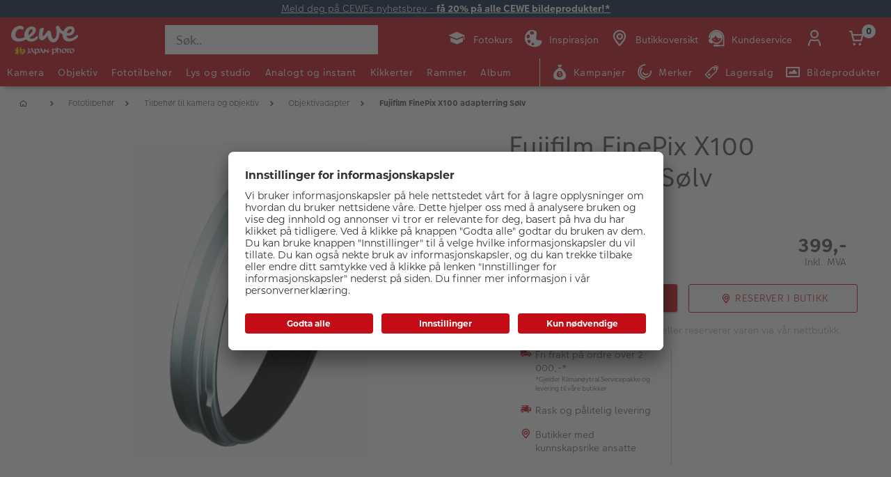

--- FILE ---
content_type: text/html;charset=UTF-8
request_url: https://www.japanphoto.no/produkt/fujifilm-ar-x100-adapterring-till-x100
body_size: 35154
content:


<!doctype html>

<!-- BEGIN ProductDisplay.jsp -->

<html xmlns:wairole="http://www.w3.org/2005/01/wai-rdf/GUIRoleTaxonomy#"

xmlns:waistate="http://www.w3.org/2005/07/aaa" lang="no" xml:lang="no">
	<head>
        <!-- BEGIN CommonHeadToInclude.jspf --><!-- BEGIN CommonHeadTagsToInclude.jsp -->
    <meta name="shopType" content="hardwareShop">

    <meta name="pageType" content="pdp">

    <meta name="storeId" content="14757">

    <meta name="langId" content="124">

    <meta name="catalogId" content="19151">

    <meta name="locale" content="no_NO">

    <meta name="currency" content="NOK">

        <meta name="userType" content="G">
    
    <meta name="b2b" content="false">
<!-- END CommonHeadTagsToInclude.jsp -->

<link rel="preconnect" href="https://app.usercentrics.eu">
<link rel="preload" href="//app.usercentrics.eu/browser-ui/latest/loader.js" as="script">
<link rel="preconnect" href="https://www.googletagmanager.com">

<link rel="preload" as="font" type="font/woff2" crossorigin="anonymous"
    href="/wcsstore/CEWEAuroraStoreFrontAssetStore/cewe-webpack-js/src/styleguide/cewe-designsystem-legacy/src/fonts/iconfonts/cewe-icons.woff2?b8nv62">

<link rel="preload" as="font" type="font/woff2" crossorigin="anonymous"
    href="/wcsstore/CEWEAuroraStoreFrontAssetStore/css/fonts/cewe/CEWEText/CEWEText-Light.woff2">
<link rel="preload" as="font" type="font/woff2" crossorigin="anonymous"
    href="/wcsstore/CEWEAuroraStoreFrontAssetStore/css/fonts/cewe/CEWEText/CEWEText-Regular.woff2">
<link rel="preload" as="font" type="font/woff2" crossorigin="anonymous"
    href="/wcsstore/CEWEAuroraStoreFrontAssetStore/css/fonts/cewe/CEWEText/CEWEText-Bold.woff2">
<link rel="preload" as="font" type="font/woff2" crossorigin="anonymous"
    href="/wcsstore/CEWEAuroraStoreFrontAssetStore/css/fonts/cewe/CEWEHead/CEWEHead-Regular.woff2">

<!-- END CommonHeadToInclude.jspf --><!-- BEGIN CommonCSSToInclude.jspf --><!-- BEGIN CommonSuffixForInclude.jspf --><!--  END CommonSuffixForInclude.jspf --><!-- Style sheet for MyAccount, Checkout, Error, QuickOrder, AdvanceSearch, Store Locator -->
    
        <link rel="stylesheet" href="/wcsstore/CEWEAuroraStoreFrontAssetStore/css/store.20260106.css" media="none" onload="if(media!='all')media='all'">
        <noscript><link rel="stylesheet" href="/wcsstore/CEWEAuroraStoreFrontAssetStore/css/store.20260106.css"></noscript>
    
     	<link rel="stylesheet" href="/wcsstore/CEWEAuroraStoreFrontAssetStore/css/vendor.css" media="none" onload="if(media!='all')media='all'">
        <noscript><link rel="stylesheet" href="/wcsstore/CEWEAuroraStoreFrontAssetStore/css/vendor.css"></noscript>
    
        			<link rel="preload" as="style" href="/wcsstore/CEWEAuroraStoreFrontAssetStore/cewe-webpack-js/dist/css/hardware-jp-no.20260106.css" type="text/css" />
        			<link rel="stylesheet" href="/wcsstore/CEWEAuroraStoreFrontAssetStore/cewe-webpack-js/dist/css/hardware-jp-no.20260106.css" type="text/css" />     
        		
    	<link rel="preload" as="style" href="/wcsstore/CEWEAuroraStoreFrontAssetStore/cewe-webpack-js/dist/css/common-cw.20260106.css" type="text/css" />
        <link rel="stylesheet" href="/wcsstore/CEWEAuroraStoreFrontAssetStore/cewe-webpack-js/dist/css/common-cw.20260106.css" type="text/css" />
    

<link rel="preload" as="style" href="/wcsstore/CEWEAuroraStoreFrontAssetStore/cewe-webpack-js/dist/css/container.20260106.css" type="text/css" />
<link rel="stylesheet" href="/wcsstore/CEWEAuroraStoreFrontAssetStore/cewe-webpack-js/dist/css/container.20260106.css" type="text/css" />

<!-- END CommonCSSToInclude.jspf -->

		<meta http-equiv="Content-Type" content="text/html; charset=utf-8" />
		<title>Fujifilm FinePix X100 adapterring Sølv | CEWE Japan Photo</title>
		<meta name="description" content="Fujifilm FinePix X100 adapter ring handler du trygt og rimelig hos Japan Photo!"/>
		<meta name="keywords" content="fujifilm-finepix-x100-adapterring "/>
		<meta name="pageId" content="12055"/>
		<meta name="viewport" content="width=device-width, initial-scale=1"/>
		<meta name="pageGroup" content="Product"/>
		<meta name="format-detection" content="telephone=no"/>

		

		<link rel="canonical" href="https://www.japanphoto.no/produkt/fujifilm-finepix-x100-adapterring" />

		<!-- Include script files --><!-- BEGIN CommonJSToInclude.jspf --><!-- BEGIN CommonSuffixForInclude.jspf --><!--  END CommonSuffixForInclude.jspf -->
    <script>
    	var flowEnabled = {};

        // Convert the WCParam object which contains request properties into javascript object for CSR
        var CSRWCParamJS = {
            "env_shopOnBehalfSessionEstablished" : 'false',
            "env_shopOnBehalfEnabled_CSR" : 'false'
        };
    </script>

    
		<script src="https://assets.adobedtm.com/d607b02754c3/72939d45f318/launch-d4c7eb8fa4dc.min.js" async></script>
    



<script type="text/javascript" async>
	window.dataLayer = window.dataLayer || [];
	function gtag() {dataLayer.push(arguments);}	 
		gtag('consent', 'default', {
		'ad_storage': 'denied',
		'analytics_storage': 'denied',
		'ad_user_data': 'denied',
		'ad_personalization': 'denied',
		'wait_for_update': 500
	});
</script>


    <script type="text/javascript">
        (function(w,d,s,l,i){w[l]=w[l]||[];w[l].push({'gtm.start':
        new Date().getTime(),event:'gtm.js'});var f=d.getElementsByTagName(s)[0],
        j=d.createElement(s),dl=l!='dataLayer'?'&l='+l:'';j.async=true;j.src=
        'https://www.googletagmanager.com/gtm.js?id='+i+dl;f.parentNode.insertBefore(j,f);
        })(window,document,'script','dataLayer','GTM-MMCZS9B');
    </script>

	<script type="text/javascript">
		window.targetGlobalSettings = { bodyHidingEnabled: false };
	</script>

    
       <link rel="preconnect" href="//app.usercentrics.eu">
	    <link rel="preconnect" href="//api.usercentrics.eu">
	    <link rel="preload" href="//app.usercentrics.eu/browser-ui/latest/loader.js" as="script">
	    <script id="usercentrics-cmp" data-settings-id="fD9FY_4zY" src="https://app.usercentrics.eu/browser-ui/latest/loader.js" defer></script>
    
    
    <script type="text/javascript" src="//widget.trustpilot.com/bootstrap/v5/tp.widget.bootstrap.min.js" async></script>
	
    
        <script>
         /* uc.blockOnly([
                'BJz7qNsdj-7', // YouTube is blocked
                'ppPIzs4e', // JW-Player (Flixmedia)
                // ... all other technologies will be ignored!
            ]);*/
        </script>
    
		    		<script defer src="https://ajax.googleapis.com/ajax/libs/jquery/3.1.0/jquery.min.js"></script>
    				<script defer src="https://ajax.googleapis.com/ajax/libs/jqueryui/1.12.0/jquery-ui.min.js"></script>
    				<script defer type="text/javascript" src="/wcsstore/JQuery/vendor.js"></script>
		    		<script defer type="text/javascript" src="/wcsstore/CEWEAuroraStoreFrontAssetStore/javascript/store.20260106.js"></script>
			        <script defer type="text/javascript" src="/wcsstore/CEWEAuroraStoreFrontAssetStore/nls/no_NO/StoreText.js"></script>
			        <script defer type="text/javascript" src="/wcsstore/CEWEAuroraStoreFrontAssetStore/nls/no_NO/NumberFormattingData.js"></script>
			        <script defer type="text/javascript" src="/wcsstore/Widgets_801/Common/javascript/widgets.js"></script>
			        <script defer type="text/javascript" src="/wcsstore/CEWEAuroraStoreFrontAssetStore/javascript/custom.20260106.js"></script>
		    	
    <meta name="assetRoot" content="/wcsstore/CEWEAuroraStoreFrontAssetStore/cewe-webpack-js/dist/js/">
    
	
	            <script nomodule type="text/javascript" defer src="/wcsstore/CEWEAuroraStoreFrontAssetStore/cewe-webpack-js/dist/js/hardware-jp-no-legacy.20260106.js"></script>
	            <script type="module" defer src="/wcsstore/CEWEAuroraStoreFrontAssetStore/cewe-webpack-js/dist/js/hardware-jp-no.20260106.js" crossorigin="use-credentials"></script>
	        

<meta name="CommerceSearch" content="storeId_14757" />

<link rel="shortcut icon" href="/wcsstore/CEWEAuroraStoreFrontAssetStore/images/icon-favicon.ico" mce_href="/wcsstore/CEWEAuroraStoreFrontAssetStore/images/icon-favicon.ico"/>


<link rel="apple-touch-icon-precomposed" href="/wcsstore/CEWEAuroraStoreFrontAssetStore/images/touch-icon-60px.png" sizes="60x60"/>
<link rel="apple-touch-icon-precomposed" href="/wcsstore/CEWEAuroraStoreFrontAssetStore/images/touch-icon-72px.png" sizes="72x72"/>
<link rel="apple-touch-icon-precomposed" href="/wcsstore/CEWEAuroraStoreFrontAssetStore/images/touch-icon-76px.png" sizes="76x76"/>
<link rel="apple-touch-icon-precomposed" href="/wcsstore/CEWEAuroraStoreFrontAssetStore/images/touch-icon-114px.png" sizes="114x114"/>
<link rel="apple-touch-icon-precomposed" href="/wcsstore/CEWEAuroraStoreFrontAssetStore/images/touch-icon-120px.png" sizes="120x120"/>
<link rel="apple-touch-icon-precomposed" href="/wcsstore/CEWEAuroraStoreFrontAssetStore/images/touch-icon-144px.png" sizes="144x144"/>
<link rel="apple-touch-icon-precomposed" href="/wcsstore/CEWEAuroraStoreFrontAssetStore/images/touch-icon-152px.png" sizes="152x152"/>


<script type="text/javascript">
	// Convert the WCParam object which contains request properties into javascript object
	var WCParamJS = {
		"storeId":'14757',
		"catalogId":'19151',
		"langId":'124',
		"pageView":'',
		"orderBy":'',
		"orderByContent":'',
		"searchTerm":'',
		"homePageURL" : 'https://www.japanphoto.no',
		"commandContextCurrency": "NOK",
		"urlPrefixForHTTPS":"https://www.japanphoto.no",
		"urlPrefixForHTTP":"http://www.japanphoto.no",
		"wcc_integration_origin":"",
		"isCEWEDefault" : false
	};
	var absoluteURL = "https://www.japanphoto.no/";
	var absoluteBaseURL = "";
	var imageDirectoryPath = "/wcsstore/CEWEAuroraStoreFrontAssetStore/";
	var styleDirectoryPath = "images/colors/color1/";
	var supportPaymentTypePromotions = false;

	var subsFulfillmentFrequencyAttrName = "fulfillmentFrequency";
	var subsPaymentFrequencyAttrName = "paymentFrequency";
	var subsTimePeriodAttrName = "timePeriod";

	var storeNLS = null;
	var storeUserType = "G";
	var ios = false;
	var android = false;
	var multiSessionEnabled = false;

	// Store the amount of time of inactivity before a re-login is required, this value is retrieved from wc-server.xml, default is 30 mins
	var inactivityTimeout = 10800000;

	// Store the amount of time the inactivity warning dialog will be displayed before it closes itself, default is 20 seconds
	var inactivityWarningDialogDisplayTimer = 20000;

	// Store the amount of time to display a inactivity warning dialog before a re-login is required, default is 30 seconds
	var inactivityWarningDialogBuffer = 30000;

	// Store the timing event to display the inactivity dialog
	var inactivityTimeoutTracker = null;

	// Store the timing event to close the inactivity dialog
	var dialogTimeoutTracker = null;

	//browse only mode for Web Call Centre integration
	var browseOnly = false;

	//Summary: Returns the absolute URL to use for prefixing any Ajax URL call.
	//Returns: The absolute URL to use for prefixing any Ajax URL call.
	function getAbsoluteURL() {
		if (absoluteURL != "") {
			var currentURL = document.URL;
			var currentProtocol = "";

			if (currentURL.indexOf("://") != -1) {
				currentProtocol = currentURL.substring(0, currentURL.indexOf("://"));
			}

			var savedProtocol = "";
			if (absoluteURL.indexOf("://") != -1) {
				savedProtocol = absoluteURL.substring(0, absoluteURL.indexOf("://"));
			}

			if (currentProtocol != savedProtocol) {
				absoluteURL = currentProtocol + absoluteURL.substring(absoluteURL.indexOf("://"));
			}
		}

		return absoluteURL;
	}
	function getAbsoluteBaseURL() {
		if (absoluteBaseURL != "") {
			var currentURL = document.URL;
			var currentProtocol = "";

			if (currentURL.indexOf("://") != -1) {
				currentProtocol = currentURL.substring(0, currentURL.indexOf("://"));
			}

			var savedProtocol = "";
			if (absoluteBaseURL.indexOf("://") != -1) {
				savedProtocol = absoluteBaseURL.substring(0, absoluteURL.indexOf("://"));
			}

			if (currentProtocol != savedProtocol) {
				absoluteBaseURL = currentProtocol + absoluteBaseURL.substring(absoluteBaseURL.indexOf("://"));
			}
		}

		return absoluteBaseURL;
	}
	//Summary: Returns the path pointing to the shared image directory.
	//Description: In order to get the image directory path in any javascript file, this function can be used.
	//Returns: The path to reference images.
	function getImageDirectoryPath() {
		return imageDirectoryPath;
	}
	//Summary: Returns the path pointing to the directory containing color-dependant image files.
	//Description: In order to get the directory containing color-dependant image files in any javascript file, this function can be used.
	//Returns: The path to reference color-dependant image files.
	function getStyleDirectoryPath() {
		return styleDirectoryPath;
	}

	
</script>

<script type="text/javascript">
		var locale = "no_NO";
		var GlobalizeLoaded = false;
 		if(typeof Globalize !== 'undefined') {
				Globalize.load( cldrData );
				Globalize.loadMessages( nlsMessages );
				Globalize.locale( locale );
				GlobalizeLoaded = true;
	 	} else {
		 	window.addEventListener('DOMContentLoaded', function() {
			 	Globalize = window.Globalize;
				Globalize.load( cldrData );
				Globalize.loadMessages( nlsMessages );
				Globalize.locale( locale );
				GlobalizeLoaded = true;			
		 	});
	 	}
</script>

<script type="text/javascript">
    if(window.$) {
    	window.addEventListener('DOMContentLoaded', function() {
            if(typeof shoppingActionsJS !== 'undefined') {
                shoppingActionsJS.setCommonParameters('124','14757','19151','G','kr');
            }

            
        		if (isChrome() || isSafari()) {
        			var hiddenFields = $('input[type=\"hidden\"]');
        			for (var i = 0; i < hiddenFields.length; i++) {
        				hiddenFields[i].autocomplete="off"
        			}
        		}
                var isAndroid = /(android)/i.test(navigator.userAgent);
                var isIOS = navigator.userAgent.match(/(iPod|iPhone|iPad)/);
                if(isAndroid || isIOS) {
                    $("body").attr("data-wc-device","mobile");
        		}
            
    	});
    }
</script>

	<script>
		WCParamJS.isCEWEDefault = true;
    </script>
 <!-- END CommonJSToInclude.jspf -->
    		<script type="text/javascript">
        			window.addEventListener('DOMContentLoaded', function() {
        			    shoppingActionsServicesDeclarationJS.setCommonParameters('124','14757','19151');
        					
        				});

    			

                WCParamJS.isHardwarePip = true;
    		</script>
        
				<script type="text/javascript">
					window.targetGlobalSettings = { bodyHidingEnabled: false };
    			</script>
			
	</head>

	<body class="product-page">
		<!-- BEGIN SeoSchemaMarkupPDP.jsp --><script type="application/ld+json">
{
	"@context": "https://schema.org/",
	"@type": "Product",
	"name" : "Fujifilm FinePix X100 adapterring Sølv",
	"image": "http://www.japanphoto.no/imageserver/750/750/scale/p/japan/Produktbilder_1/a_websphere/fujifilm/diverse/Fujifilm-finepix-adapterring-x100-1.jpg",
	"description" : "&lt;p&gt;&lt;b&gt;Fujifilm FinePix X100 adapterring&lt;/b&gt; gir deg mulighet for å feste filter eller solblender på ditt X100-kamera.&lt;/p&gt;&lt;p&gt;Adapterringen tillater bruk av 49mm-...",
	"sku": "4547410160758",
	"mpn": "4547410160758",
 	"brand": {
        "@type": "Brand",
        "name": "Fuji"
      },
     "offers": {
       "@type": "Offer",
       "url": "https://www.japanphoto.no/produkt/fujifilm-finepix-x100-adapterring",
       "priceCurrency": "NOK",
       "price": 399.00,
       "availability": "LimitedAvailability",
        "seller": {
          "@type": "Organization",
          "name": "CEWE Japan Photo"
        }
      }
}
</script>

<input id="hiddenInputProductBrand_16555" type="hidden" value="Fuji">
<!-- END SeoSchemaMarkupPDP.jsp -->
		<input id="hiddenInputPageType" type="hidden" value="Product">
		<!-- BEGIN CommonJSPFToInclude.jspf --><!-- BEGIN Google Tag Manager Japanphoto (noscript) -->
    <noscript><iframe src="https://www.googletagmanager.com/ns.html?id=GTM-MMCZS9B" height="0" width="0" style="display:none;visibility:hidden"></iframe></noscript>
    <!-- END Google Tag Manager Japanphoto  (noscript) -->
<div id="widget_product_comparison_popup" data-widget-type="wc.WCDialog"
        data-widget-options="{&#034;close_button_selector&#034;: &#034;#ComparePopupClose&#034;, &#034;primary_button_selector&#034;: &#034;#ComparePopupOK&#034;}"
        data-title="Produktsammenligning" style="display:none">

    <div class="widget_product_comparison_popup widget_site_popup">
        <!-- Top Border Styling -->
        <div class="top">
            <div class="left_border"></div>
            <div class="middle"></div>
            <div class="right_border"></div>
        </div>
        <div class="clear_float"></div>
        <!-- Main Content Area -->
        <div class="middle">
            <div class="content_left_border">
                <div class="content_right_border">
                    <div class="content">
                        <div class="header sg-cw-flex-row">
                            <span>Produktsammenligning</span>
                            <button id="ComparePopupClose" class="close-button"
                                    title="LUKK">
                                <i class="icon-close"></i>
                            </button>
                            <div class="clear_float"></div>
                        </div>
                        <div class="body">
                            Du kan kun sammenligne opptil 4 produkter.
                        </div>

                        <div class="footer">
                            <div class="button_container ">
                                <button id="ComparePopupOK" class="sg-cw-button sg-cw-flat">
                                    <div class="left_border"></div>
                                    <div class="button_text">OK</div>
                                    <div class="right_border"></div>
                                </button>
                                <div class="clear_float"></div>
                            </div>
                        </div>
                        <div class="clear_float"></div>
                    <!-- End content Section -->
                    </div>
                <!-- End content_right_border -->
                </div>
            <!-- End content_left_border -->
            </div>
        </div>
        <div class="clear_float"></div>
        <!-- Bottom Border Styling -->
        <div class="bottom">
            <div class="left_border"></div>
            <div class="middle"></div>
            <div class="right_border"></div>
        </div>
        <div class="clear_float"></div>
    </div>
</div>
<!-- BEGIN CSRFProtection.jspf -->

<form id="CSRFProtectionForm" method="post" name="CSRFProtectionForm">
	<input id="csrf_authToken" type="hidden" value="-1002%2CAAoYAkSoo8G8BcJXP0YjEGTnS7yQx%2FrGfb722Qlqlms%3D" name="csrf_authToken"/>
</form>

<!-- END CSRFProtection.jspf -->
    <script type="text/javascript">
        document.addEventListener('DOMContentLoaded', function() {
            

            //handle Ajax global login
            var showMergeCartError = getCookie("MERGE_CART_FAILED_SHOPCART_THRESHOLD");
            if (showMergeCartError == "1") {
                setCookie("MERGE_CART_FAILED_SHOPCART_THRESHOLD", null, {expires: -1, path: "/", domain: cookieDomain});
                
                MessageHelper.setMessage("MERGE_CART_FAILED_SHOPCART_THRESHOLD", "Your shopping cart failed to merge with the existing items from your account. Review the items in your shopping cart before proceeding to checkout.");
                MessageHelper.displayErrorMessage(MessageHelper.messages["MERGE_CART_FAILED_SHOPCART_THRESHOLD"]);
            }
        });
    </script>
<!-- BEGIN AuroraDisplayMessageCEWEDefault.jsp -->
	<script type="text/javascript">
	    window.addEventListener('DOMContentLoaded', function() {

			

			MessageHelper.setMessage("ERROR_COMPUTOP_PAYMENT_INFO", '???ERROR_COMPUTOP_PAYMENT_INFO???');
			MessageHelper.setMessage("ERROR_COMPUTOP_PAYMENT_SUGGESTION", '???ERROR_COMPUTOP_PAYMENT_SUGGESTION???');
			MessageHelper.setMessage("ERROR_COMPUTOP_DESC_20123005", '???ERROR_COMPUTOP_DESC_20123005???');
			MessageHelper.setMessage("ERROR_COMPUTOP_DESC_22060333", '???ERROR_COMPUTOP_DESC_22060333???');
			MessageHelper.setMessage("ERROR_COMPUTOP_DESC_22070200", '???ERROR_COMPUTOP_DESC_22070200???');
			MessageHelper.setMessage("ERROR_COMPUTOP_DESC_22070392", '???ERROR_COMPUTOP_DESC_22070392???');
			MessageHelper.setMessage("ERROR_COMPUTOP_DESC_22060304", '???ERROR_COMPUTOP_DESC_22060304???');
			MessageHelper.setMessage("ERROR_COMPUTOP_DESC_22070356", '???ERROR_COMPUTOP_DESC_22070356???');
			MessageHelper.setMessage("ERROR_COMPUTOP_DESC_21500053", '???ERROR_COMPUTOP_DESC_21500053???');
			MessageHelper.setMessage("ERROR_COMPUTOP_DESC_21500040", '???ERROR_COMPUTOP_DESC_21500040???');
			MessageHelper.setMessage("ERROR_COMPUTOP_DESC_22070051", '???ERROR_COMPUTOP_DESC_22070051???');
			MessageHelper.setMessage("ERROR_COMPUTOP_DESC_21980976", '???ERROR_COMPUTOP_DESC_21980976???');
			MessageHelper.setMessage("ERROR_COMPUTOP_DESC_21980053", '???ERROR_COMPUTOP_DESC_21980053???');
			MessageHelper.setMessage("ERROR_COMPUTOP_DESC_21500100", '???ERROR_COMPUTOP_DESC_21500100???');
			MessageHelper.setMessage("ERROR_COMPUTOP_DESC_22060334", '???ERROR_COMPUTOP_DESC_22060334???');
			MessageHelper.setMessage("ERROR_COMPUTOP_DESC_20100981", '???ERROR_COMPUTOP_DESC_20100981???');
			MessageHelper.setMessage("ERROR_COMPUTOP_DESC_22060051", '???ERROR_COMPUTOP_DESC_22060051???');
			MessageHelper.setMessage("ERROR_COMPUTOP_DESC_22060392", '???ERROR_COMPUTOP_DESC_22060392???');
			MessageHelper.setMessage("ERROR_COMPUTOP_DESC_21980978", '???ERROR_COMPUTOP_DESC_21980978???');
			MessageHelper.setMessage("ERROR_COMPUTOP_DESC_22070304", '???ERROR_COMPUTOP_DESC_22070304???');
			MessageHelper.setMessage("ERROR_COMPUTOP_DESC_22070305", '???ERROR_COMPUTOP_DESC_22070305???');
			MessageHelper.setMessage("ERROR_COMPUTOP_DESC_22060305", '???ERROR_COMPUTOP_DESC_22060305???');
			MessageHelper.setMessage("ERROR_COMPUTOP_DESC_21200200", '???ERROR_COMPUTOP_DESC_21200200???');
			MessageHelper.setMessage("ERROR_COMPUTOP_DESC_20000000", '???ERROR_COMPUTOP_DESC_20000000???');

			MessageHelper.setMessage("ERROR_ACCOUNT_HEADLINE", 'Vi beklager, det oppsto et problem med kundekontoen.');
			MessageHelper.setMessage("ERROR_LOGIN_HEADLINE", 'Vi beklager, det oppsto et problem med innloggingen.');
			MessageHelper.setMessage("ERROR_PAYMENT_HEADLINE", 'Vi beklager, det oppsto et problem med betalingen.');
			MessageHelper.setMessage("ERROR_PRODUCT_HEADLINE", 'Vi beklager, det oppsto et problem knyttet til dette produktet.');
			MessageHelper.setMessage("ERROR_TECHNICAL_HEADLINE", 'Vi beklager, det oppsto en teknisk feil.');
			MessageHelper.setMessage("ERROR_PROMOCODE_HEADLINE", 'Vi beklager, det oppsto et problem med verdikoden.');
			MessageHelper.setMessage("ERROR_GENERAL_ISSUE_MESSAGE", 'Ta kontakt med kundeservice hvis problemet vedvarer.');
			MessageHelper.setMessage("ERROR_NETAXEPT_PAYMENT_FAILURE", 'Betalingen ble ikke godkjent av kortutsteder. Vennligst benytt et annet kort, en annen betalingsmåte, eller kontakt kortutsteder.');

			MessageHelper.setMessage("NO_ERROR", "Ingen feil");
			MessageHelper.setMessage("CLIENT_NOT_SUPPORTED_ANYMORE", "Klienten støttes ikke lenger");
			MessageHelper.setMessage("INVALID_LOGIN", "Ugyldig innlogging");
			MessageHelper.setMessage("INVALID_SESSION", "Ugyldig sesjon");
			MessageHelper.setMessage("INVALID_EMAIL", "Ugyldig epost");
			MessageHelper.setMessage("INVALID_EXTERNAL_USER_ID", "Ugyldig ekstern bruker-ID");
			MessageHelper.setMessage("NOT_AUTHENTICATED", "Ikke godkjent");
			MessageHelper.setMessage("INVALID_DOI_HASH", "Ugyldig Digital Object Identifier Hash");
			MessageHelper.setMessage("REGISTRATION_NOT_ALLOWED", "Registrering er ikke tillatt");
			MessageHelper.setMessage("INVALID_STREET", "Ugyldig gate");
			MessageHelper.setMessage("INVALID_STREET_NUMBER", "Ugyldig husnummer");
			MessageHelper.setMessage("INVALID_POSTAL_CODE", "Ugyldig postnummer");
			MessageHelper.setMessage("INVALID_CITY", "Ugyldig by");
			MessageHelper.setMessage("INVALID_COUNTRY", "Ugyldig land");
			MessageHelper.setMessage("INVALID_STATE_PROVINCE", "Ugyldig føderal stat");
			MessageHelper.setMessage("INVALID_CITY_PART", "Ugyldig bydel");
			MessageHelper.setMessage("MISSING_ORDER_DATAS", "Feil Bestilling av informasjon");
			MessageHelper.setMessage("UPLOAD_FAILED", "Opplasting mislyktes");
			MessageHelper.setMessage("CANCEL_UPLOAD", "Opplastingen ble kansellert");
			MessageHelper.setMessage("UPLOAD_ALREADY_PROCESSING", "Last opp allerede pågår");
			MessageHelper.setMessage("NO_UPLOAD_RUNNING", "Ingen opplasting utføres for øyeblikket");
			MessageHelper.setMessage("MISSING_IMAGES", "Manglende bilder");
			MessageHelper.setMessage("ALREADY_LOGGED_IN", "allerede logget inn");
			MessageHelper.setMessage("NOT_LOGGED_IN", "Ikke logget inn");
			MessageHelper.setMessage("UPLOAD_NOT_FINISHED", "Opplastingen er ikke ferdig");
			MessageHelper.setMessage("UPLOAD_ID_MUST_BE_BEFORE_FILE", "Opplastings-ID må være foran filen");
			MessageHelper.setMessage("MISSING_UPLOAD_ID", "Mangler opplastings-ID");
			MessageHelper.setMessage("MISSING_FILE_PART", "Manglende filkomponenter");
			MessageHelper.setMessage("MISSING_FILE", "Manglende fil");
			MessageHelper.setMessage("ORDER_ALREADY_CLOSED", "Bestillingen er allerede ferdig");
			MessageHelper.setMessage("ILLEGAL_IMAGE_FORMAT", "Feil bildeformat");
			MessageHelper.setMessage("COUPON_NOT_VALID_FOR_CURRENT_CLIENT", "Kupong er ikke gyldig for gjeldende klient");
			MessageHelper.setMessage("USER_ALREADY_EXISTS", "Brukeren eksisterer allerede");
			MessageHelper.setMessage("NICKNAME_ALREADY_EXISTS", "Kallenavn eksisterer allerede");
			MessageHelper.setMessage("COUPON_NOT_AVAILABLE", "Kupong ikke tilgjengelig");
			MessageHelper.setMessage("COUPON_NEEDS_MINIMUM_QUANTITY", "Kupong krever et minimumsnummer på");
			MessageHelper.setMessage("COUPON_ALREADY_EXPIRED", "Kupongen er allerede utløpt");
			MessageHelper.setMessage("COUPON_NEEDS_MINIMUM_VALUE", "Kupong krever minimumsverdi");
			MessageHelper.setMessage("COUPON_NOT_VALID_FOR_CURRENT_ARTICLES", "Kupong er ikke gyldig for gjeldende artikkel");
			MessageHelper.setMessage("COUPON_ONLY_VALID_FOR_NEW_CUSTOMERS", "Kupongen er bare gyldig for nye kunder");
			MessageHelper.setMessage("COUPON_ALREADY_SENT", "Kupong allerede sendt");
			MessageHelper.setMessage("GIFT_COUPON_ONLY_ALLOWED_FOR_MAILORDER", "Gavekupong kun for postordre tillatt");
			MessageHelper.setMessage("COUPON_ONLY_VALID_FOR_EXISTING_CUSTOMERS", "Kupongen er bare gyldig for eksisterende kunder");
			MessageHelper.setMessage("COUPON_ALREADY_CASHED", "Kupong utbetalt allerede");
			MessageHelper.setMessage("WRONG_SECURITY_ANSWER", "Feil sikkerhetsspørsmål");
			MessageHelper.setMessage("UNKNOWN_USER", "Ukjente brukere");
			MessageHelper.setMessage("CLIENT_DOES_NOT_SUPPORT_PROTOCOL", "Klienten støtter ikke protokollen");
			MessageHelper.setMessage("CUSTOMER_CARD_NOT_SUPPORTED", "Kundekort støttes ikke");
			MessageHelper.setMessage("INVALID_CUSTOMER_CARD", "Ugyldig kundekort");
			MessageHelper.setMessage("INVALID_PAYBACK_NUMBER", "Ugyldig tilbakebetalingsnummer");
			MessageHelper.setMessage("MISSING_CONTACT_EMAIL", "Mangler kontaktpost");
			MessageHelper.setMessage("INVALID_USER_DATA", "Ugyldige kundedata");
			MessageHelper.setMessage("MANDATORY_FIELD_MISSING", "Obligatorisk felt ikke fylt");
			MessageHelper.setMessage("INVALID_CLIENT_VERSION", "Ugyldig klientversjon");
			MessageHelper.setMessage("INVALID_USER_ADDRESS_DATA", "Ugyldige brukeradressedata");
			MessageHelper.setMessage("INVALID_SHIPMENT_METHOD", "Ugyldig fraktmetode");
			MessageHelper.setMessage("INVALID_PICKUP_POINT", "Ugyldig avdeling");
			MessageHelper.setMessage("STREET_CORRECTED", "Adresse rettet");
			MessageHelper.setMessage("STREET_MULTICHOICE", "Multiplechoice for adresse");
			MessageHelper.setMessage("ZIP_CORRECTED", "Postnummer korrigert");
			MessageHelper.setMessage("ZIP_MULTICHOICE", "Multiplechoice for postnummer");
			MessageHelper.setMessage("CITY_CORRECTED", "By rettet");
			MessageHelper.setMessage("CITY_MULTICHOICE", "Multiplechoice for City");
			MessageHelper.setMessage("COUNTRY_CORRECTED", "Land rettet");
			MessageHelper.setMessage("COUNTRY_MULTICHOICE", "Multiplechoice for Land");
			MessageHelper.setMessage("STATE_PROVINCE_CORRECTED", "Statlig korrigert");
			MessageHelper.setMessage("STATE_PROVINCE_MULTICHOICE", "Multiplechoice for føderal stat");
			MessageHelper.setMessage("UNKNOWN_ORDER_ERROR", "Ukjent ordrefeil");
			MessageHelper.setMessage("INVALID_LOCATION_ID", "Ugyldig plassering");
			MessageHelper.setMessage("INVALID_TRANSFER_ID", "Ugyldig overførings-ID");
			MessageHelper.setMessage("ILLEGAL_SHOPPING_CART", "Ulovlig handlekurv");
			MessageHelper.setMessage("ILLEGAL_QUANTITY", "Ulovlig nummer");
			MessageHelper.setMessage("UNKNOWN_ARTICLE_ID", "Ukjent artikkel-ID");
			MessageHelper.setMessage("INCONSISTENT_ARTICLE_DISCOUNTS", "Inkonsistente artikkelrabatter");
			MessageHelper.setMessage("TOO_MANY_POSITIONS", "For mange stillinger");
			MessageHelper.setMessage("INVALID_PAYMENT_ID", "Ugyldig betalings-ID");
			MessageHelper.setMessage("MISCONFIGURED_PAYMETHOD_ID", "Feil betalingskonfigurasjon");
			MessageHelper.setMessage("INVALID_ORDER_STATUS", "Feil ordre status");
			MessageHelper.setMessage("MISSING_ORDER_STATUS", "Manglende bestillingsstatus");
			MessageHelper.setMessage("WRONG_POSTCARD_DECLARATION", "Feil postkort erklæring");
			MessageHelper.setMessage("INCONSISTENT_SHIPPING_INFORMATION", "Inkonsistent leveringsinformasjon");
			MessageHelper.setMessage("DENIED_PAYMENT_ID", "Forkastet betalings-ID");
			MessageHelper.setMessage("MISSING_ARTICLE_ID", "Manglende artikkel-ID");
			MessageHelper.setMessage("NEWER_ENTRIES_NOT_AVAILABLE", "Nye oppføringer er ikke tilgjengelige");
			MessageHelper.setMessage("PRICES_NOT_AVAILABLE", "Priser ikke tilgjengelig");
			MessageHelper.setMessage("TRANSFER_PRICES_NOT_AVAILABLE", "Leveringspriser ikke tilgjengelig");
			MessageHelper.setMessage("UNKNOWN_PAYMENT_ERROR", "Ukjent betalingsfeil");
			MessageHelper.setMessage("INVALID_CREDIT_CARD_BRAND", "Ugyldig kredittkortmerke");
			MessageHelper.setMessage("MISSING_BILLSUM", "Manglende faktura beløp");
			MessageHelper.setMessage("DEBIT_NOTE_PAYMENT_NOT_SUPPORTED", "EC-betaling ikke tillatt");
			MessageHelper.setMessage("MISSING_TEMPLATE_NAME", "Manglende malnavn");
			MessageHelper.setMessage("MISSING_PAYMENT_URL", "Mangler betalingsadresse");
			MessageHelper.setMessage("INVALID_FORM_BASED_PAYMENT_DATA", "Ugyldige betalingsdata");
			MessageHelper.setMessage("MISSING_FORM_BASED_PAYMENT_DATA", "Mangler betalingsdata");
			MessageHelper.setMessage("INCONSISTENT_PAYMENT_INFO", "Inkonsistent betalingsinformasjon");
			MessageHelper.setMessage("PAYMENT_METHOD_NOT_SUPPORTED_FOR_FORMED_BASED_SOLUTION", "Betalingsmåte støttes ikke");
			MessageHelper.setMessage("INVALID_PAYMENT_METHOD_FOR_ADDITONAL_FEE", "Ugyldig betalingsmetode");
			MessageHelper.setMessage("PAYMETHOD_FEE_ONLY_SUPPORTED_FOR_MAIL_ORDER", "Betalingsavgift støttes kun for postordre");
			MessageHelper.setMessage("MISSING_COMPUTOP_COUNTRY_CODE", "Manglende Computop landskode mangler");
			MessageHelper.setMessage("MISSING_PAYPAL_ADDRESS_DATA", "Mangler PayPal-adressedata");
			MessageHelper.setMessage("MISSING_MAESTRO_ADDRESS_DATA", "Mangler Maestro adressedata");
			MessageHelper.setMessage("MISSING_MAILORDER_LOCATION", "Manglende postordreposisjon");
			MessageHelper.setMessage("TOO_MANY_LOCATIONS", "For mange steder");
			MessageHelper.setMessage("NO_LOYALTY_PARTNER", "Ingen handelspartner valgt");
			MessageHelper.setMessage("MISSING_LOYALTY_PARTNER_ATTRIBUTE", "Mangler handelspartnerinformasjon");
			MessageHelper.setMessage("WRONG_LOYALTY_PARTNER_TYPE", "Feil handelspartner type");
			MessageHelper.setMessage("MISSING_PARAMETER_LOYALTY_ID", "Manglende parametere Lojalitets-ID");
			MessageHelper.setMessage("MAINTENANCE_WINDOW", "vedlikeholdsvindu");
			MessageHelper.setMessage("INTERNAL_SERVER_ERROR", "Intern server feil");
			MessageHelper.setMessage("INVALID_INPUT_STREAM", "Ugyldig inngangsstrøm");
			MessageHelper.setMessage("ILLEGAL_INPUT_FORMAT", "Feil innspillingsformat");
			MessageHelper.setMessage("INVALID_PROTOCOL", "Ugyldig protokoll");
			MessageHelper.setMessage("DATABASE_ERROR", "Database feil");
			MessageHelper.setMessage("SYSTEM_OVERLOAD", "system overbelastning");
			MessageHelper.setMessage("INVALID_DOCTYPE", "Ugyldig type");
			MessageHelper.setMessage("SINGLE_SIGN_ON_ERROR", "Enkel påloggingsfeil");
			MessageHelper.setMessage("UNSUPPORTED_REQUEST", "Ikke-støttet samtale");
			MessageHelper.setMessage("SSO_MISSING_REMOTE_RESPONSE", "SSO mangler svar");
			MessageHelper.setMessage("SSO_MISCONFIGURED_KEY_ACCOUNT", "SSO feilkonfigurerte nøkkelkonto");
			MessageHelper.setMessage("SSO_MISSING_ADDRESS_DATA", "SSO mangler adressedata");
			MessageHelper.setMessage("SSO_MARSHALL_EXCEPTION", "SSO Marshall Unntak");
			MessageHelper.setMessage("SSO_NETWORK_ERROR", "SSO nettverksfeil");
			MessageHelper.setMessage("SSO_SEND_NEW_PASSWORD_FAILED", "SSO send nytt passord mislyktes");
			MessageHelper.setMessage("UNKNOWN_WCS_CREATE_CUSTOM_FIELDS_ERROR", "Ukjent adressedatabasefeil");
			MessageHelper.setMessage("UNKNOWN_WCS_ADDRESS_UPDATE_ERROR", "Ukjent adressedatapdateringsfeil");
			MessageHelper.setMessage("ERROR_QUANTITY_HEADLINE", "???ERROR_QUANTITY_HEADLINE???");
			MessageHelper.setMessage("ERROR_QUANTITY", "???ERROR_QUANTITY???");
			MessageHelper.setMessage("COMPANY_CUSTOMER_NOT_SUPPORTED_HEADLINE", "???COMPANY_CUSTOMER_NOT_SUPPORTED_HEADLINE???");
			MessageHelper.setMessage("COMPANY_CUSTOMER_NOT_SUPPORTED_TEXT", "???COMPANY_CUSTOMER_NOT_SUPPORTED_TEXT???");
			MessageHelper.setMessage("DEFAULT_MESSAGE_CLOSE_DIALOG_BUTTON", "Lukk");

			if (typeof AuroraDisplayMessageCEWEDefaultJS !== 'undefined') {
				AuroraDisplayMessageCEWEDefaultJS.defaultButtonText = 'Lukk';
			} else {
				// To avoid problems with async script execution:
				window.auroraDisplayMessageCEWEDefaultJSDefaultButtonTextTmp = 'Lukk';
			}
		});

	</script>

<div id="message-dialog-cewe-default" class="modal2 modal-small" data-save-history="false" role="alert" aria-modal="true" aria-live="assertive">
    <button id="modal-message-modal-button" class="modal-button hide-always">unset</button>
    <div class="modal-overlay sg-cw-safari-scroll-bar modal-close">
        <div class="modal-dialog">
            <div class="modal-content">
                <div class="modal-header">
                    <h3 id="modal-message-dialog-title"></h3>
                    <span class="modal-close-icon modal-close"><i class="icon-close"></i></span>
                </div>
                <div class="modal-body">
                    <p id="modal-message-dialog-content"></p>
                </div>
                <div pt-modal-one-button class=" modal-footer sg-cw-row">
                    <div class="sg-cw-col-xs-12 sg-cw-center">
                        <button id="modal-message-close-button" class="sg-cw-button sg-cw-flat sg-cw-light sg-cw-ripple-light sg-cw-no-margin-top sg-cw-ripple-overflow modal-close secondary">
                        </button>
                    </div>
                </div>
            </div>
        </div>
    </div>
</div>
<!-- END AuroraDisplayMessageCEWEDefault.jsp --><!-- BEGIN FrameSelector.jsp --><div id="frame-selector" class="modal2" data-save-history="false" role="alert" aria-modal="true" aria-live="assertive">
    <button id="frame-selector-modal-button" class="modal-button hide-always">unset</button>
    <div class="modal-overlay sg-cw-safari-scroll-bar modal-close">
        <div class="modal-dialog">
            <div class="modal-content">
                <div class="modal-header">
                    <h3>Finn rammen du leter etter</h3>
                    <span class="modal-close-icon modal-close"><i class="icon-close"></i></span>
                </div>
                <div class="modal-body">
                    <p id="frame-selector-content"></p>
                </div>
                <div pt-modal-one-button class="modal-footer sg-cw-row">
                    <div class="sg-cw-col-xs-12 sg-cw-center">
                        <button id="modal-message-close-button" class="sg-cw-button sg-cw-light frame-selector-modal-close secondary" onclick="window.FrameSelectorJS.showResults()">
                        	Vis resultater
                        </button>
                    </div>
                </div>
            </div>
        </div>
    </div>
</div><!-- END FrameSelector.jsp --><!-- END CommonJSPFToInclude.jspf -->
<div id="IntelligentOfferMainPartNumber" style="display:none;">4547410160758-007</div>
<div id="IntelligentOfferCategoryId" style="display:none;">-10033</div>
<div id="displaySKUContextData" style="display:none;">false</div>

<div id="ProductDisplayURL" style="display:none;">https://www.japanphoto.no/produkt/fujifilm-finepix-x100-adapterring</div>
<div id="entitledItem_12055" style="display:none;">
		[
		

						{
						"catentry_id" : "16555",
						"seo_url" : "https://www.japanphoto.no/produkt/fujifilm-finepix-x100-adapterring-4547410160758",
						"displaySKUContextData" : "false",
						"buyable" : "true",
						"Attributes" :	{
							
							},

							

									"ItemImage" : "/wcsstore/CEWECatalogAssetStore/ftp://upload@10.251.1.6/Produktbilder_1/a_websphere/fujifilm/diverse/Fujifilm-finepix-adapterring-x100-1.jpg",
									"ItemImage467" : "/wcsstore/CEWECatalogAssetStore/ftp://upload@10.251.1.6/Produktbilder_1/a_websphere/fujifilm/diverse/Fujifilm-finepix-adapterring-x100-1.jpg",
									"ItemThumbnailImage" : "/wcsstore/CEWECatalogAssetStore/ftp://upload@10.251.1.6/Produktbilder_1/a_websphere/fujifilm/diverse/Fujifilm-finepix-adapterring-x100-1.jpg"
									
						}
		]
</div>


		<!-- Begin Page -->
		<div id="page">
			<div id="grayOut"></div>

            <!-- BEGIN Header.jsp --><!-- BEGIN ContentRecommendation.jsp --><!-- JSPs References: HomePage.jsp, BundleDisplay.jsp , CategoryNavigationDisplay.jsp, CompareProductsDisplay.jsp
					  DynamicKitDisplay.jsp, PackageDisplay.jsp, ProductDisplay.jsp, 
					  SearchResultDisplay.jsp, SubCategoryPage.jsp, TopCategoryPage.jsp
					   , Footer.jsp , OrderCancelNotify.jsp , OrderCreateNotify.jsp
					  OrderShipmentNotify.jsp, AccountActivationNotify.jsp, PasswordChangeNotify.jsp,
					  PasswordResetNotify.jsp, WishlistCreateNotify.jsp,  LandingPage.jsp, 	
					  ShippingDetailDisplay.jsp, ShopCartDisplay.jsp, StaticContent, 
					  Static JSPs, Footer_UI.jsp, Header_UI.jsp, ProductDescription_UI.jsp  
					  UserTime--><!-- END ContentRecommendation.jsp --><!-- BEGIN TopHeaderBanner.jsp -->
  <div class="promo-topbar">
	<div class="freeshipping">
	<a style="text-decoration: underline;" href="https://www.cewe.no/abonnere-paa-nyhetsbrev.html" target="_blank">Meld deg på CEWEs nyhetsbrev - <strong>få 20% på alle CEWE bildeprodukter!*</strong></a>

<style type="text/css">
.promo-topbar {
background:#072443 !important;
}
.promo-topbar .freeshipping {
padding:5px 0 !important;
font-weight:400 !important;
font-size:14px !important;
text-align:center;
}

</style>
 
    </div>
  </div>
<!-- END TopHeaderBanner.jsp -->
<header id="header" class="sticky">
    <div id="first-header-bar" class="sg-cw-row">
        <div id="header-logo">
            <!-- BEGIN SimpleContentRecommendation.jsp --><!-- BEGIN Image.jsp -->
    <a href="/fotobutikk" aria-label="JapanPhoto Logo">


        <picture >
            
                    <source data-srcset="/wcsstore/DinkikkertNO/cewe_jp_logo_transparent.webp"  type="image/webp">
                    <source data-srcset="/wcsstore/DinkikkertNO/cewe_jp_logo_transparent.png"  type="image/png">
                
        <img class="lazyload "
                 alt="JapanPhoto Logo" title="Beklager, men jeg trenger litt mer kontekst om bildet for å kunne skrive en passende alt-tekst. Kan du beskrive det visuelle innholdet?"
                data-src="/wcsstore/DinkikkertNO/cewe_jp_logo_transparent.png"
                />

    
    </a>
<!-- END Image.jsp --><!-- END SimpleContentRecommendation.jsp -->
        </div>

        <div id="first-header-bar-buttons">
        	
            <button id="mobile-search" class="no-browser-style first-header-bar-button"
                    aria-label="Vis søkefeltet">
                <i class="icon-search"></i>
            </button>
            
                <div class="sg-cw-hide-lg-up">
                    <!-- BEGIN ContentRecommendation.jsp --><!-- JSPs References: HomePage.jsp, BundleDisplay.jsp , CategoryNavigationDisplay.jsp, CompareProductsDisplay.jsp
					  DynamicKitDisplay.jsp, PackageDisplay.jsp, ProductDisplay.jsp, 
					  SearchResultDisplay.jsp, SubCategoryPage.jsp, TopCategoryPage.jsp
					   , Footer.jsp , OrderCancelNotify.jsp , OrderCreateNotify.jsp
					  OrderShipmentNotify.jsp, AccountActivationNotify.jsp, PasswordChangeNotify.jsp,
					  PasswordResetNotify.jsp, WishlistCreateNotify.jsp,  LandingPage.jsp, 	
					  ShippingDetailDisplay.jsp, ShopCartDisplay.jsp, StaticContent, 
					  Static JSPs, Footer_UI.jsp, Header_UI.jsp, ProductDescription_UI.jsp  
					  UserTime--><!-- BEGIN ContentRecommendation_UI.jspf -->
			<div id="contentRecommendationWidget_First_Header_Bar_Hardware_Mobile_ESpot" class="contentRecommendationWidget " >
				
				<div dataci_toolbar="_espot" dataci_espot ="_First_Header_Bar_Hardware_Mobile_ESpot" id="ci_espot__First_Header_Bar_Hardware_Mobile_ESpot">
					<!-- BEGIN Content_UI.jspf -->

<div class="
		left_espot
	 ">
	
					<a style="text-decoration: underline;" href="/fotobutikker" class="first-header-bar-button" title="Butikkoversikt" aria-label="Butikkoversikt">
    <i class="icon-location icon"></i>
    <span class="sg-cw-hide-sm-down">Butikkoversikt</span>
</a>

				
	
</div>

<!-- END Content_UI.jspf -->
				</div>
			</div>
		<!-- END ContentRecommendation_UI.jspf --><!-- END ContentRecommendation.jsp -->
                </div>

                <div class="sg-cw-hide-md-down flex-align-right">
                    <!-- BEGIN ContentRecommendation.jsp --><!-- JSPs References: HomePage.jsp, BundleDisplay.jsp , CategoryNavigationDisplay.jsp, CompareProductsDisplay.jsp
					  DynamicKitDisplay.jsp, PackageDisplay.jsp, ProductDisplay.jsp, 
					  SearchResultDisplay.jsp, SubCategoryPage.jsp, TopCategoryPage.jsp
					   , Footer.jsp , OrderCancelNotify.jsp , OrderCreateNotify.jsp
					  OrderShipmentNotify.jsp, AccountActivationNotify.jsp, PasswordChangeNotify.jsp,
					  PasswordResetNotify.jsp, WishlistCreateNotify.jsp,  LandingPage.jsp, 	
					  ShippingDetailDisplay.jsp, ShopCartDisplay.jsp, StaticContent, 
					  Static JSPs, Footer_UI.jsp, Header_UI.jsp, ProductDescription_UI.jsp  
					  UserTime--><!-- BEGIN ContentRecommendation_UI.jspf -->
			<div id="contentRecommendationWidget_First_Header_Bar_Hardware_ESpot" class="contentRecommendationWidget " >
				
				<div dataci_toolbar="_espot" dataci_espot ="_First_Header_Bar_Hardware_ESpot" id="ci_espot__First_Header_Bar_Hardware_ESpot">
					<!-- BEGIN Content_UI.jspf -->

<div class="
		left_espot
	 ">
	
					<a style="text-decoration: underline;" href="https://www.japanphoto.no/fotokurs" class="first-header-bar-button" title="Fotokurs" aria-label="Fotokurs">
    <i class="icon-online-seminars"></i>
    <span class="sg-cw-hide-sm-down">Fotokurs</span>
</a>
<a style="text-decoration: underline;" href="https://www.japanphoto.no/tema-og-inspirasjon" class="first-header-bar-button" title="Inspirasjon" aria-label="Inspirasjon">
    <i class="icon-color-theme"></i>
    <span class="sg-cw-hide-sm-down">Inspirasjon</span>
</a>
<a style="text-decoration: underline;" href="/fotobutikker" class="first-header-bar-button" title="Butikkoversikt" aria-label="Butikkoversikt">
    <i class="icon-location icon"></i>
    <span class="sg-cw-hide-sm-down">Butikkoversikt</span>
</a>

				
	
</div>

<!-- END Content_UI.jspf -->
				</div>
			</div>
		<!-- END ContentRecommendation_UI.jspf --><!-- END ContentRecommendation.jsp -->
                </div>
            

            <button class="toggle-backdrop no-browser-style" data-toggle-group="header" tabindex="-1" 
                    aria-label="Lukk" >
            </button>
            
            
				<button id="customer-service" data-toggle-group="header"
	                    class="no-browser-style first-header-bar-button toggle-button"
	                    title="Kundeservice"
	                    aria-label="Kundeservice">
	                <i class="icon-personal-consulting"></i>
	                <span class="sg-cw-hide-sm-down">Kundeservice</span>
	            </button>
			
	            <div id="customer-service-container" class="toggle-fade-in-from-top">
	                <h4>Kundeservice:</h4>
	
	                <div id="opening-hours-header">
	                    <!-- BEGIN ContentRecommendation.jsp --><!-- JSPs References: HomePage.jsp, BundleDisplay.jsp , CategoryNavigationDisplay.jsp, CompareProductsDisplay.jsp
					  DynamicKitDisplay.jsp, PackageDisplay.jsp, ProductDisplay.jsp, 
					  SearchResultDisplay.jsp, SubCategoryPage.jsp, TopCategoryPage.jsp
					   , Footer.jsp , OrderCancelNotify.jsp , OrderCreateNotify.jsp
					  OrderShipmentNotify.jsp, AccountActivationNotify.jsp, PasswordChangeNotify.jsp,
					  PasswordResetNotify.jsp, WishlistCreateNotify.jsp,  LandingPage.jsp, 	
					  ShippingDetailDisplay.jsp, ShopCartDisplay.jsp, StaticContent, 
					  Static JSPs, Footer_UI.jsp, Header_UI.jsp, ProductDescription_UI.jsp  
					  UserTime--><!-- BEGIN ContentRecommendation_UI.jspf -->
			<div id="contentRecommendationWidget_HeaderOpeningHours" class="contentRecommendationWidget " >
				
				<div dataci_toolbar="_espot" dataci_espot ="_HeaderOpeningHours" id="ci_espot__HeaderOpeningHours">
					<!-- BEGIN Content_UI.jspf -->

<div class="
		left_espot
	 ">
	
					<!--<p class="cewe-red"><i class="icon-info"></i> Julaften: 10:00 - 13:00</p>-->
<table class="header-contact-openinghours">
	<tr>
		<td>Man - Fre:</td>
		<td>09:00 - 20:00</td>
        <td>Søndag:</td>
		<td>14:00 - 20:00</td>
    </tr>
</table>
				
	
</div>

<!-- END Content_UI.jspf -->
				</div>
			</div>
		<!-- END ContentRecommendation_UI.jspf --><!-- END ContentRecommendation.jsp -->
	                </div>
	
	                <!-- BEGIN ISLProntoChat.jsp --><input type="hidden" id="hiddenInputShoptypeChat" value="hardwareShop" />

<a id="livechat" href="#" class="livechat no-browser-style">
	<img class="lazyload" data-src="https://www.japanphoto.no/imageserver/japan/japanphoto/css/gfx/chat-icon.svg"> LiveChat
</a>

<div id="JPChat" class="JPChat"></div><!-- END ISLProntoChat.jsp -->
	                <a id="mail-contact" href="mailto:kundeservice@japanphoto.no ">
	                    <img class="lazyload" data-src="https://www.japanphoto.no/imageserver/japan/japanphoto/css/gfx/mail-icon.svg">
	                    <div>
	                        <div>E-post: </div>
	                        <span>kundeservice@japanphoto.no </span>
	                    </div>
	                </a>
	                
	
	                <a id="phone-contact" href="tel:66822660">
	                    <img class="lazyload" data-src="https://www.japanphoto.no/imageserver/japan/japanphoto/css/gfx/phone-icon.svg">
	                    66 82 26 60
	                </a>
	                <a id="support" href="/kundeservice">
	                    <img class="lazyload" data-src="https://www.japanphoto.no/imageserver/japan/japanphoto/css/gfx/support-icon-new.svg">
	                    Gå til kundesenter
	                </a>
	            </div>
	        <!-- BEGIN GlobalLogin.jsp --><!-- BEGIN GlobalLogin_Data.jspf --><!-- END GlobalLogin_Data.jspf --><!-- BEGIN GlobalLoginSignIn_UI.jspf -->
    <button id="header-login-button" class="no-browser-style first-header-bar-button toggle-button" data-toggle-group="header"
            aria-label="Logg inn"
            title="Logg inn">
        <i class="icon-name"></i>
    </button>

    <!-- BEGIN GlobalLoginSignInRegistration.jsp --><!-- BEGIN GlobalLoginSignIn_Data.jspf --><!--  -->

<!--  -->
<!-- 	 -->
<!--  -->

<!-- Check if env_TopCategoriesDisplayURL is a SEO URL,  --><!-- redirect url should be https for always --><!-- END GlobalLoginSignIn_Data.jspf --><!-- BEGIN GlobalLoginSignInRegistrationCEWEDefault_UI.jspf -->

<div id="login-drowdown" class="toggle-fade-in-from-top">
    <form id="login-form" js-form class="flex-column hide">
        <input name="storeId" value="14757" type="hidden">
        <input name="catalogId" value="19151" type="hidden">
        <input name="reLogonURL" value="https://www.japanphoto.no" type="hidden">
        <input name="salt" value="" type="hidden">

        
            <input name="ssoLogin" value="1" type="hidden">
        
        <input name="myAcctMain" value="" type="hidden">

        

        <input type="hidden" name="errorViewName" value="AjaxOrderItemDisplayView">
        <input type="hidden" name="previousPage" value="">
        <input type="hidden" name="returnPage" value="">

        
                        <input type="hidden" name="URL" value="/RESTOrderCalculate?URL=/produkt/fujifilm-ar-x100-adapterring-till-x100?calculationUsageId=-1&amp;calculationUsageId=-2&amp;deleteCartCookie=true&amp;page=&amp;catalogId=19151&amp;storeId=14757&amp;globalLogIn=true">
                    

        <div class="sg-cw-form-field margin-bottom-8">
            <input id="login-username" type="text" name="logonId" aria-required="true">
            <label for="login-username" class="required-mark-after">
                E-postadresse
            </label>
        </div>

        <div class="sg-cw-form-field">
            <input id="login-password" type="password" name="logonPassword" autocomplete="off" aria-required="true">
            <label for="login-password" class="required-mark-after">
                Passord
            </label>
        </div>

		
        <div id="login-error" data-wait-message="Vent {0} sekunder før du logger inn på nytt." class="invisible cewe-color"></div>

        <div class="flex-row vertically-centered margin-bottom-24 margin-top-8">
            <a class="margin-right-8" href="https://www.japanphoto.no/ResetPasswordGuestErrorView?catalogId=19151&amp;state=forgetpassword&amp;langId=124&amp;storeId=14757">
                Glemt passord?
            </a>

            <button id="login-button" class="sg-cw-button sg-cw-typo-300 sg-cw-raise flex-align-right sg-cw-disabled flex-no-grow">
                Logg inn
            </button>
        </div>
    </form>

	
	    <div class="sg-cw-divider margin-bottom-24"></div>
	
	    <div class="flex-row vertically-centered">
	        <span class="margin-right-8">
	            Ny kunde?
	        </span>
	
	        <a class="sg-cw-button sg-cw-typo-300 sg-cw-raise sg-cw-light sg-cw-ripple-light flex-align-right flex-row vertically-centered flex-no-grow"
	                href="https://www.japanphoto.no/UserRegistrationForm?myAcctMain=1&amp;catalogId=19151&amp;registerNew=Y&amp;langId=124&amp;storeId=14757">
	            Opprett konto
	        </a>
	    </div>
    
</div>

<!-- END GlobalLoginSignInRegistrationCEWEDefault_UI.jspf --><!-- END GlobalLoginSignInRegistration.jsp --><!-- END GlobalLoginSignIn_UI.jspf --><!-- END GlobalLogin.jsp --><!-- BEGIN MiniShoppingCart.jsp --><button id="mini-shopping-cart-button" data-toggle-group="header"
        class="no-browser-style relative first-header-bar-button toggle-button"
        aria-label="Handlekurv">

    <i class="icon-cart-simple"></i>
    <span id="cart-total-quantity" class="quantity flex-row centered vertically-centered">
        0
    </span>
</button>

<div id="mini-shopping-cart-container" class="toggle-fade-in-from-right">
    <div id="mini-shopping-cart" data-order-summary='{
	"orderId": null,
	"totalQuantity": "0",
	"priceWithoutFees": 0,
	"priceWithoutProductDiscount": 0,
	"productDiscount": 0,
	"priceWithoutDiscount": 0,
	"orderDiscount": 0,
	"shippingPrice": "0",
	"orderPrice": 0,
	"orderPriceInclShipping": null,
	"orderPriceWithoutVat": 0,
	"promotions": [],
	"orderItems": {},
	"insurances": {},
	"specialFees": {},
	"svalBardFee": "0",
	"isPreorderProductInOrder": "false",
	"isOnlyPhotocourseInOrder": "true",
	"onlyVouchersInOrder": "false",
	"shipModeDesc": "",
	"shipModeId": "",
	"ffmCenterId": "",
	"isDropshippingProductInOrder": "false",
	"dropshippingShipment": ""
}'>
        <div id="mini-shopping-cart-header" class="flex-row vertically-centered sg-cw-col-xs-12 cewe-background">
            <h3 class="sg-cw-no-margin">
                Handlekurv
            </h3>

            <button id="mini-shopping-cart-close-button" class="no-browser-style sg-cw-no-padding flex-align-right">
                <i class="icon-close sg-cw-no-padding"></i>
            </button>
        </div>

        <div id="mini-shopping-cart-content" class="sg-cw-col-xs-12 sg-cw-no-padding-top">
            <div id="mini-shopping-cart-order-items-wrapper" class="relative">
                <div id="mini-shopping-cart-order-items">
                    

                    <div id="mini-shopping-cart-view-all" class="flex-column hide">
                        <div class="sg-cw-divider"></div>
                        <a href="https://www.japanphoto.no/RESTOrderCalculate?calculationUsageId=-1&amp;calculationUsageId=-2&amp;calculationUsageId=-3&amp;calculationUsageId=-4&amp;calculationUsageId=-5&amp;calculationUsageId=-6&amp;calculationUsageId=-7&amp;catalogId=19151&amp;doConfigurationValidation=Y&amp;updatePrices=1&amp;orderId=.&amp;storeId=14757&amp;langId=124&amp;errorViewName=AjaxOrderItemDisplayView&amp;URL=https%3A%2F%2Fwww.japanphoto.no%2FAjaxOrderItemDisplayView%3FstoreId%3D14757" 
                                class="cw-link sg-cw-full-width margin-8 margin-left-16">
                            Vis alle produkter
                        </a>
                        <div class="sg-cw-divider"></div>
                    </div>
                </div>
            </div>

            <div id="mini-shopping-cart-empty-message"
                    class="margin-top-16 margin-bottom-16">
                Du har ingen varer i din handlekurv.
            </div>

			
	            <div id="mini-shopping-cart-total-summary" class="margin-16 hide">
	                <div class="flex-row vertically-centered margin-bottom-8 hide">
	                    Rabatt: 
	                    <span id="cart-order-discount" class="flex-align-right">
	                        <!-- BEGIN PriceWidget.jsp -->
            <div class="price"
                     data-price-now="0" data-price-before="">
	
                
		                <div id="productPrice_now_" data-price-for-product="" class="now single-line-text">
                            Gratis
		                </div>
	                
            </div>
        

<input type="hidden" id="tracking_cashback_value_" value=""/>
<!-- END PriceWidget.jsp -->
	                    </span>
	                </div>
	
	                <div id="mini-shopping-special-fees">
	                    
	                </div>
                
                
                <div class="flex-row vertically-centered">
                    Totalt:
                    <span id="cart-order-price" class="cewe-red flex-align-right sg-cw-font-weight-700">
                        <!-- BEGIN PriceWidget.jsp -->
            <div class="price"
                     data-price-now="0" data-price-before="">
	
                
		                <div id="productPrice_now_" data-price-for-product="" class="now single-line-text">
                            Gratis
		                </div>
	                
            </div>
        

<input type="hidden" id="tracking_cashback_value_" value=""/>
<!-- END PriceWidget.jsp -->
                    </span>
                </div>
            </div>
           

            <div class="sg-cw-divider"></div>
        </div>

        <div id="mini-shopping-cart-footer" class="flex-row sg-cw-col-xs-12 sg-cw-no-padding-top">
            
	            <a id="mini-shopping-cart-basket-link"
	                    class="sg-cw-button sg-cw-raise sg-cw-ripple-light" href="https://www.japanphoto.no/RESTOrderCalculate?calculationUsageId=-1&amp;calculationUsageId=-2&amp;calculationUsageId=-3&amp;calculationUsageId=-4&amp;calculationUsageId=-5&amp;calculationUsageId=-6&amp;calculationUsageId=-7&amp;catalogId=19151&amp;doConfigurationValidation=Y&amp;updatePrices=1&amp;orderId=.&amp;storeId=14757&amp;langId=124&amp;errorViewName=AjaxOrderItemDisplayView&amp;URL=https%3A%2F%2Fwww.japanphoto.no%2FAjaxOrderItemDisplayView%3FstoreId%3D14757">
	                Din handlekurv
	            </a>
            

            <a id="mini-shopping-cart-checkout-link"
                    class="sg-cw-button sg-cw-raise sg-cw-ripple-light flex-align-right"
                    href="https://www.japanphoto.no/AjaxLogonForm?fromBasket=true&amp;catalogId=19151&amp;storeId=14757&amp;langId=124&amp;returnUrl=https%3A%2F%2Fwww.japanphoto.no%2FRESTOrderCalculate%3FcalculationUsageId%3D-1%26calculationUsageId%3D-2%26calculationUsageId%3D-3%26calculationUsageId%3D-4%26calculationUsageId%3D-5%26calculationUsageId%3D-6%26calculationUsageId%3D-7%26catalogId%3D19151%26doConfigurationValidation%3DY%26updatePrices%3D1%26orderId%3D.%26storeId%3D14757%26langId%3D124%26errorViewName%3DOrderShippingBillingView%26URL%3Dhttps%253A%252F%252Fwww.japanphoto.no%252FOrderShippingBillingView%253FstoreId%253D14757%26shipmentType%3Dsingle">
                Til kassen
            </a>
        </div>
    </div>
</div>
<!-- END MiniShoppingCart.jsp -->
        </div>

		
        <form id="header-search-input-container" action="" role="search" class="algolia-search-form" novalidate="">
            <input id="search-input" type="search" autocomplete="off" autocorrect="off" autocapitalize="off" maxlength="512"
                    placeholder="Søk.."
                    aria-label="Søk..">
            <button id="search-reset-button" class="no-browser-style hide" type="reset"
                    title="Fjern søkeordet">
                <i class="icon-close"></i>
            </button>
        </form>
        
    </div>

    
        <div id="second-header-bar" class="sg-cw-row">
            <button id="mobile-menu-toggle" class="sg-cw-button sg-cw-ripple-dark">
                <span>Meny</span>
                <i class="icon-arrow-down"></i>
            </button>
            <nav id="navigation-links">
                

<ul id="categories" class="no-list-styling">
    
            <li class="sub-categories-exists" aria-expanded="false">
                
                    <button class="sg-cw-button open-category-button" data-category="279433">
                        Kamera
                        <i class="icon-arrow-right"></i>
                    </button>
                

                <a id="header-ml-279433" class="sg-cw-button" href="https://www.japanphoto.no/kamera" hreflang="no">
                    Kamera
                </a> 
                  
	                <button 
	                  	class="dropdown-opener" 
	                  	tabindex="0" 
	                  	aria-describedby="header-ml-279433"
	                  	aria-label="Til underkategoriene"
	                  >
	                  	<i class="icon-arrow-down"></i>
	                  </button>
               	
                <div class="sub-categories-container">
                    <ul id="category-container-279433" class="no-list-styling child-categories sub-categories">
                        <li>
                            <button class="sg-cw-button back-button"
                                    data-category="279433" data-parent-category="-1">
                                <i class="icon-arrow-left"></i>
                                Tilbake
                            </button>
                        </li>

                        <li>
                            <a class="sg-cw-button to-category-link" href="https://www.japanphoto.no/kamera" hreflang="no">
                                Gå til&nbsp;Kamera
                                <i class="icon-full-arrow-right"></i>
                            </a>
                        </li>
                        
	                            <li>
	                                
	                                <a class="sg-cw-button" href="https://www.japanphoto.no/kamera/systemkamera" hreflang="no">
	                                    Systemkamera
	                                    <i class="icon-arrow-right"></i>
	                                </a>

	                                
	                            </li>
                            
	                            <li>
	                                
	                                <a class="sg-cw-button" href="https://www.japanphoto.no/kamera/kompaktkamera" hreflang="no">
	                                    Kompaktkamera
	                                    <i class="icon-arrow-right"></i>
	                                </a>

	                                
	                            </li>
                            
	                            <li>
	                                
	                                <a class="sg-cw-button" href="https://www.japanphoto.no/kamera/engangskamera" hreflang="no">
	                                    Engangskamera
	                                    <i class="icon-arrow-right"></i>
	                                </a>

	                                
	                            </li>
                            
	                            <li>
	                                
	                                <a class="sg-cw-button" href="https://www.japanphoto.no/kamera/instantkamera" hreflang="no">
	                                    Instantkamera
	                                    <i class="icon-arrow-right"></i>
	                                </a>

	                                
	                            </li>
                            
	                            <li>
	                                
	                                <a class="sg-cw-button" href="https://www.japanphoto.no/kamera/mellomformat" hreflang="no">
	                                    Mellomformat
	                                    <i class="icon-arrow-right"></i>
	                                </a>

	                                
	                            </li>
                            
	                            <li>
	                                
	                                <a class="sg-cw-button" href="https://www.japanphoto.no/kamera/videokamera" hreflang="no">
	                                    Videokamera
	                                    <i class="icon-arrow-right"></i>
	                                </a>

	                                
	                            </li>
                            
	                            <li>
	                                
	                                <a class="sg-cw-button" href="https://www.japanphoto.no/kamera/andre-kameratyper" hreflang="no">
	                                    Andre kameratyper
	                                    <i class="icon-arrow-right"></i>
	                                </a>

	                                
	                            </li>
                            
                    </ul>

                    
                        <img id="category-image-279433" class="category-image lazyload hide-always" js-object-fit="cover"
                                data-src="/imageserver/x/x/scale/p/japan/japanphoto/menu-dropdown/category_279433.jpg">
                    
                </div>
                
            </li>
        
            <li class="sub-categories-exists" aria-expanded="false">
                
                    <button class="sg-cw-button open-category-button" data-category="279442">
                        Objektiv
                        <i class="icon-arrow-right"></i>
                    </button>
                

                <a id="header-ml-279442" class="sg-cw-button" href="https://www.japanphoto.no/objektiv" hreflang="no">
                    Objektiv
                </a> 
                  
	                <button 
	                  	class="dropdown-opener" 
	                  	tabindex="0" 
	                  	aria-describedby="header-ml-279442"
	                  	aria-label="Til underkategoriene"
	                  >
	                  	<i class="icon-arrow-down"></i>
	                  </button>
               	
                <div class="sub-categories-container">
                    <ul id="category-container-279442" class="no-list-styling child-categories sub-categories">
                        <li>
                            <button class="sg-cw-button back-button"
                                    data-category="279442" data-parent-category="-1">
                                <i class="icon-arrow-left"></i>
                                Tilbake
                            </button>
                        </li>

                        <li>
                            <a class="sg-cw-button to-category-link" href="https://www.japanphoto.no/objektiv" hreflang="no">
                                Gå til&nbsp;Objektiv
                                <i class="icon-full-arrow-right"></i>
                            </a>
                        </li>
                        
	                            <li>
	                                
	                                <a class="sg-cw-button" href="https://www.japanphoto.no/objektiv/canon-rf" hreflang="no">
	                                    Canon RF
	                                    <i class="icon-arrow-right"></i>
	                                </a>

	                                
	                            </li>
                            
	                            <li>
	                                
	                                <a class="sg-cw-button" href="https://www.japanphoto.no/objektiv/fujifilm-x" hreflang="no">
	                                    Fujifilm X
	                                    <i class="icon-arrow-right"></i>
	                                </a>

	                                
	                            </li>
                            
	                            <li>
	                                
	                                <a class="sg-cw-button" href="https://www.japanphoto.no/objektiv/l-mount" hreflang="no">
	                                    L-Mount
	                                    <i class="icon-arrow-right"></i>
	                                </a>

	                                
	                            </li>
                            
	                            <li>
	                                
	                                <a class="sg-cw-button" href="https://www.japanphoto.no/objektiv/mft" hreflang="no">
	                                    MFT
	                                    <i class="icon-arrow-right"></i>
	                                </a>

	                                
	                            </li>
                            
	                            <li>
	                                
	                                <a class="sg-cw-button" href="https://www.japanphoto.no/objektiv/nikon-z" hreflang="no">
	                                    Nikon Z
	                                    <i class="icon-arrow-right"></i>
	                                </a>

	                                
	                            </li>
                            
	                            <li>
	                                
	                                <a class="sg-cw-button" href="https://www.japanphoto.no/objektiv/sony-e" hreflang="no">
	                                    Sony E
	                                    <i class="icon-arrow-right"></i>
	                                </a>

	                                
	                            </li>
                            
	                            <li>
	                                
	                                <a class="sg-cw-button" href="https://www.japanphoto.no/objektiv/fujifilm-g" hreflang="no">
	                                    Fujifilm G
	                                    <i class="icon-arrow-right"></i>
	                                </a>

	                                
	                            </li>
                            
	                            <li>
	                                
	                                <a class="sg-cw-button" href="https://www.japanphoto.no/objektiv/ovrig-optikk" hreflang="no">
	                                    Øvrig optikk
	                                    <i class="icon-arrow-right"></i>
	                                </a>

	                                
	                            </li>
                            
                    </ul>

                    
                        <img id="category-image-279442" class="category-image lazyload hide-always" js-object-fit="cover"
                                data-src="/imageserver/x/x/scale/p/japan/japanphoto/menu-dropdown/category_279442.jpg">
                    
                </div>
                
            </li>
        
            <li class="sub-categories-exists" aria-expanded="false">
                
                    <button class="sg-cw-button open-category-button" data-category="279451">
                        Fototilbehør
                        <i class="icon-arrow-right"></i>
                    </button>
                

                <a id="header-ml-279451" class="sg-cw-button" href="https://www.japanphoto.no/fototilbehor" hreflang="no">
                    Fototilbehør
                </a> 
                  
	                <button 
	                  	class="dropdown-opener" 
	                  	tabindex="0" 
	                  	aria-describedby="header-ml-279451"
	                  	aria-label="Til underkategoriene"
	                  >
	                  	<i class="icon-arrow-down"></i>
	                  </button>
               	
                <div class="sub-categories-container">
                    <ul id="category-container-279451" class="no-list-styling child-categories sub-categories">
                        <li>
                            <button class="sg-cw-button back-button"
                                    data-category="279451" data-parent-category="-1">
                                <i class="icon-arrow-left"></i>
                                Tilbake
                            </button>
                        </li>

                        <li>
                            <a class="sg-cw-button to-category-link" href="https://www.japanphoto.no/fototilbehor" hreflang="no">
                                Gå til&nbsp;Fototilbehør
                                <i class="icon-full-arrow-right"></i>
                            </a>
                        </li>
                        
	                            <li>
	                                
		                                    <button class="sg-cw-button open-category-button" data-category="279452">
		                                        Minnekort  og lagring
		                                        <i class="icon-arrow-right"></i>
		                                    </button>
	                                    
	                                <a class="sg-cw-button" href="https://www.japanphoto.no/fototilbehor/minnekort-og-lagring" hreflang="no">
	                                    Minnekort  og lagring
	                                    <i class="icon-arrow-right"></i>
	                                </a>

	                                
		                                    <ul id="category-container-279452" class="no-list-styling child-categories sub-sub-categories">
		                                        <li>
		                                            <button class="sg-cw-button back-button"
		                                                    data-category="279452" data-parent-category="279451">
		                                                <i class="icon-arrow-left"></i>
		                                                Tilbake
		                                            </button>
		                                        </li>

		                                        <li>
		                                            
		                                            <a class="sg-cw-button to-category-link" href="https://www.japanphoto.no/fototilbehor/minnekort-og-lagring" hreflang="no">
		                                                Gå til&nbsp;Minnekort  og lagring
		                                                <i class="icon-full-arrow-right"></i>
		                                            </a>
		                                        </li>

		                                        
			                                            <li>
			                                                
			                                                <a class="sg-cw-button" href="https://www.japanphoto.no/fototilbehor/minnekort-og-lagring/minnekort" hreflang="no">
			                                                    <i class="icon-arrow-right"></i>
			                                                    Minnekort
			                                                </a>
			                                            </li>
		                                            
			                                            <li>
			                                                
			                                                <a class="sg-cw-button" href="https://www.japanphoto.no/fototilbehor/minnekort-og-lagring/usb-minne" hreflang="no">
			                                                    <i class="icon-arrow-right"></i>
			                                                    USB-minne
			                                                </a>
			                                            </li>
		                                            
			                                            <li>
			                                                
			                                                <a class="sg-cw-button" href="https://www.japanphoto.no/fototilbehor/minnekort-og-lagring/kortleser" hreflang="no">
			                                                    <i class="icon-arrow-right"></i>
			                                                    Kortleser
			                                                </a>
			                                            </li>
		                                            
			                                            <li>
			                                                
			                                                <a class="sg-cw-button" href="https://www.japanphoto.no/fototilbehor/minnekort-og-lagring/oppbevaring-og-tilbehor" hreflang="no">
			                                                    <i class="icon-arrow-right"></i>
			                                                    Oppbevaring og tilbehør
			                                                </a>
			                                            </li>
		                                            
		                                    </ul>
										
	                            </li>
                            
	                            <li>
	                                
	                                <a class="sg-cw-button" href="https://www.japanphoto.no/fototilbehor/batteri-stromadapter-og-lader" hreflang="no">
	                                    Batteri, strømadapter og lader
	                                    <i class="icon-arrow-right"></i>
	                                </a>

	                                
	                            </li>
                            
	                            <li>
	                                
	                                <a class="sg-cw-button" href="https://www.japanphoto.no/fototilbehor/filter" hreflang="no">
	                                    Filter
	                                    <i class="icon-arrow-right"></i>
	                                </a>

	                                
	                            </li>
                            
	                            <li>
	                                
		                                    <button class="sg-cw-button open-category-button" data-category="279453">
		                                        Kameraveske
		                                        <i class="icon-arrow-right"></i>
		                                    </button>
	                                    
	                                <a class="sg-cw-button" href="https://www.japanphoto.no/fototilbehor/kameraveske" hreflang="no">
	                                    Kameraveske
	                                    <i class="icon-arrow-right"></i>
	                                </a>

	                                
		                                    <ul id="category-container-279453" class="no-list-styling child-categories sub-sub-categories">
		                                        <li>
		                                            <button class="sg-cw-button back-button"
		                                                    data-category="279453" data-parent-category="279451">
		                                                <i class="icon-arrow-left"></i>
		                                                Tilbake
		                                            </button>
		                                        </li>

		                                        <li>
		                                            
		                                            <a class="sg-cw-button to-category-link" href="https://www.japanphoto.no/fototilbehor/kameraveske" hreflang="no">
		                                                Gå til&nbsp;Kameraveske
		                                                <i class="icon-full-arrow-right"></i>
		                                            </a>
		                                        </li>

		                                        
			                                            <li>
			                                                
			                                                <a class="sg-cw-button" href="https://www.japanphoto.no/fototilbehor/kameraveske/vesker-og-bagger" hreflang="no">
			                                                    <i class="icon-arrow-right"></i>
			                                                    Vesker og bagger
			                                                </a>
			                                            </li>
		                                            
			                                            <li>
			                                                
			                                                <a class="sg-cw-button" href="https://www.japanphoto.no/fototilbehor/kameraveske/tilpasset-etui" hreflang="no">
			                                                    <i class="icon-arrow-right"></i>
			                                                    Tilpasset etui
			                                                </a>
			                                            </li>
		                                            
			                                            <li>
			                                                
			                                                <a class="sg-cw-button" href="https://www.japanphoto.no/fototilbehor/kameraveske/ryggsekk" hreflang="no">
			                                                    <i class="icon-arrow-right"></i>
			                                                    Ryggsekk
			                                                </a>
			                                            </li>
		                                            
			                                            <li>
			                                                
			                                                <a class="sg-cw-button" href="https://www.japanphoto.no/fototilbehor/kameraveske/koffert" hreflang="no">
			                                                    <i class="icon-arrow-right"></i>
			                                                    Koffert
			                                                </a>
			                                            </li>
		                                            
			                                            <li>
			                                                
			                                                <a class="sg-cw-button" href="https://www.japanphoto.no/fototilbehor/kameraveske/remmer" hreflang="no">
			                                                    <i class="icon-arrow-right"></i>
			                                                    Remmer
			                                                </a>
			                                            </li>
		                                            
			                                            <li>
			                                                
			                                                <a class="sg-cw-button" href="https://www.japanphoto.no/fototilbehor/kameraveske/ovrig-kameraveske" hreflang="no">
			                                                    <i class="icon-arrow-right"></i>
			                                                    Øvrig
			                                                </a>
			                                            </li>
		                                            
		                                    </ul>
										
	                            </li>
                            
	                            <li>
	                                
		                                    <button class="sg-cw-button open-category-button" data-category="279454">
		                                        Stativ
		                                        <i class="icon-arrow-right"></i>
		                                    </button>
	                                    
	                                <a class="sg-cw-button" href="https://www.japanphoto.no/fototilbehor/stativ" hreflang="no">
	                                    Stativ
	                                    <i class="icon-arrow-right"></i>
	                                </a>

	                                
		                                    <ul id="category-container-279454" class="no-list-styling child-categories sub-sub-categories">
		                                        <li>
		                                            <button class="sg-cw-button back-button"
		                                                    data-category="279454" data-parent-category="279451">
		                                                <i class="icon-arrow-left"></i>
		                                                Tilbake
		                                            </button>
		                                        </li>

		                                        <li>
		                                            
		                                            <a class="sg-cw-button to-category-link" href="https://www.japanphoto.no/fototilbehor/stativ" hreflang="no">
		                                                Gå til&nbsp;Stativ
		                                                <i class="icon-full-arrow-right"></i>
		                                            </a>
		                                        </li>

		                                        
			                                            <li>
			                                                
			                                                <a class="sg-cw-button" href="https://www.japanphoto.no/fototilbehor/stativ/tripod" hreflang="no">
			                                                    <i class="icon-arrow-right"></i>
			                                                    Tripod
			                                                </a>
			                                            </li>
		                                            
			                                            <li>
			                                                
			                                                <a class="sg-cw-button" href="https://www.japanphoto.no/fototilbehor/stativ/monopod" hreflang="no">
			                                                    <i class="icon-arrow-right"></i>
			                                                    Monopod
			                                                </a>
			                                            </li>
		                                            
			                                            <li>
			                                                
			                                                <a class="sg-cw-button" href="https://www.japanphoto.no/fototilbehor/stativ/lysstativ" hreflang="no">
			                                                    <i class="icon-arrow-right"></i>
			                                                    Lysstativ
			                                                </a>
			                                            </li>
		                                            
			                                            <li>
			                                                
			                                                <a class="sg-cw-button" href="https://www.japanphoto.no/fototilbehor/stativ/ministativ-og-bordstativ" hreflang="no">
			                                                    <i class="icon-arrow-right"></i>
			                                                    Ministativ og bordstativ
			                                                </a>
			                                            </li>
		                                            
			                                            <li>
			                                                
			                                                <a class="sg-cw-button" href="https://www.japanphoto.no/fototilbehor/stativ/stativhode" hreflang="no">
			                                                    <i class="icon-arrow-right"></i>
			                                                    Stativhode
			                                                </a>
			                                            </li>
		                                            
			                                            <li>
			                                                
			                                                <a class="sg-cw-button" href="https://www.japanphoto.no/fototilbehor/stativ/ovrig-stativ" hreflang="no">
			                                                    <i class="icon-arrow-right"></i>
			                                                    Øvrig
			                                                </a>
			                                            </li>
		                                            
		                                    </ul>
										
	                            </li>
                            
	                            <li>
	                                
		                                    <button class="sg-cw-button open-category-button" data-category="367438">
		                                        Gimbal og riggutstyr
		                                        <i class="icon-arrow-right"></i>
		                                    </button>
	                                    
	                                <a class="sg-cw-button" href="https://www.japanphoto.no/fototilbehor/gimbal-og-riggutstyr" hreflang="no">
	                                    Gimbal og riggutstyr
	                                    <i class="icon-arrow-right"></i>
	                                </a>

	                                
		                                    <ul id="category-container-367438" class="no-list-styling child-categories sub-sub-categories">
		                                        <li>
		                                            <button class="sg-cw-button back-button"
		                                                    data-category="367438" data-parent-category="279451">
		                                                <i class="icon-arrow-left"></i>
		                                                Tilbake
		                                            </button>
		                                        </li>

		                                        <li>
		                                            
		                                            <a class="sg-cw-button to-category-link" href="https://www.japanphoto.no/fototilbehor/gimbal-og-riggutstyr" hreflang="no">
		                                                Gå til&nbsp;Gimbal og riggutstyr
		                                                <i class="icon-full-arrow-right"></i>
		                                            </a>
		                                        </li>

		                                        
			                                            <li>
			                                                
			                                                <a class="sg-cw-button" href="https://www.japanphoto.no/fototilbehor/gimbal-og-riggutstyr/gimbal-og-stabilisering" hreflang="no">
			                                                    <i class="icon-arrow-right"></i>
			                                                    Gimbal og stabilisering
			                                                </a>
			                                            </li>
		                                            
			                                            <li>
			                                                
			                                                <a class="sg-cw-button" href="https://www.japanphoto.no/fototilbehor/gimbal-og-riggutstyr/rigg-og-riggutstyr" hreflang="no">
			                                                    <i class="icon-arrow-right"></i>
			                                                    Rigg og riggutstyr
			                                                </a>
			                                            </li>
		                                            
			                                            <li>
			                                                
			                                                <a class="sg-cw-button" href="https://www.japanphoto.no/fototilbehor/gimbal-og-riggutstyr/slider" hreflang="no">
			                                                    <i class="icon-arrow-right"></i>
			                                                    Slider
			                                                </a>
			                                            </li>
		                                            
			                                            <li>
			                                                
			                                                <a class="sg-cw-button" href="https://www.japanphoto.no/fototilbehor/gimbal-og-riggutstyr/ovrig-stabilisering-og-gimbal" hreflang="no">
			                                                    <i class="icon-arrow-right"></i>
			                                                    Øvrig
			                                                </a>
			                                            </li>
		                                            
		                                    </ul>
										
	                            </li>
                            
	                            <li>
	                                
		                                    <button class="sg-cw-button open-category-button" data-category="279456">
		                                        Tilbehør til kamera og objektiv
		                                        <i class="icon-arrow-right"></i>
		                                    </button>
	                                    
	                                <a class="sg-cw-button" href="https://www.japanphoto.no/fototilbehor/tilbehor-til-kamera-og-objektiv" hreflang="no">
	                                    Tilbehør til kamera og objektiv
	                                    <i class="icon-arrow-right"></i>
	                                </a>

	                                
		                                    <ul id="category-container-279456" class="no-list-styling child-categories sub-sub-categories">
		                                        <li>
		                                            <button class="sg-cw-button back-button"
		                                                    data-category="279456" data-parent-category="279451">
		                                                <i class="icon-arrow-left"></i>
		                                                Tilbake
		                                            </button>
		                                        </li>

		                                        <li>
		                                            
		                                            <a class="sg-cw-button to-category-link" href="https://www.japanphoto.no/fototilbehor/tilbehor-til-kamera-og-objektiv" hreflang="no">
		                                                Gå til&nbsp;Tilbehør til kamera og objektiv
		                                                <i class="icon-full-arrow-right"></i>
		                                            </a>
		                                        </li>

		                                        
			                                            <li>
			                                                
			                                                <a class="sg-cw-button" href="https://www.japanphoto.no/fototilbehor/tilbehor-til-kamera-og-objektiv/beskyttelse" hreflang="no">
			                                                    <i class="icon-arrow-right"></i>
			                                                    Beskyttelse
			                                                </a>
			                                            </li>
		                                            
			                                            <li>
			                                                
			                                                <a class="sg-cw-button" href="https://www.japanphoto.no/fototilbehor/tilbehor-til-kamera-og-objektiv/fjernutloser-og-kamerastyring" hreflang="no">
			                                                    <i class="icon-arrow-right"></i>
			                                                    Fjernutløser og kamerastyring
			                                                </a>
			                                            </li>
		                                            
			                                            <li>
			                                                
			                                                <a class="sg-cw-button" href="https://www.japanphoto.no/fototilbehor/tilbehor-til-kamera-og-objektiv/kabler" hreflang="no">
			                                                    <i class="icon-arrow-right"></i>
			                                                    Kabler
			                                                </a>
			                                            </li>
		                                            
			                                            <li>
			                                                
			                                                <a class="sg-cw-button" href="https://www.japanphoto.no/fototilbehor/tilbehor-til-kamera-og-objektiv/kameragrep-og-batterigrep" hreflang="no">
			                                                    <i class="icon-arrow-right"></i>
			                                                    Kamera- og batterigrep
			                                                </a>
			                                            </li>
		                                            
			                                            <li>
			                                                
			                                                <a class="sg-cw-button" href="https://www.japanphoto.no/fototilbehor/tilbehor-til-kamera-og-objektiv/kameradeksel-og-objektivdeksel" hreflang="no">
			                                                    <i class="icon-arrow-right"></i>
			                                                    Kamera- og objektivdeksel
			                                                </a>
			                                            </li>
		                                            
			                                            <li>
			                                                
			                                                <a class="sg-cw-button" href="https://www.japanphoto.no/fototilbehor/tilbehor-til-kamera-og-objektiv/makrotilbehor" hreflang="no">
			                                                    <i class="icon-arrow-right"></i>
			                                                    Makrotilbehør
			                                                </a>
			                                            </li>
		                                            
			                                            <li>
			                                                
			                                                <a class="sg-cw-button" href="https://www.japanphoto.no/fototilbehor/tilbehor-til-kamera-og-objektiv/objektivadapter" hreflang="no">
			                                                    <i class="icon-arrow-right"></i>
			                                                    Objektivadapter
			                                                </a>
			                                            </li>
		                                            
			                                            <li>
			                                                
			                                                <a class="sg-cw-button" href="https://www.japanphoto.no/fototilbehor/tilbehor-til-kamera-og-objektiv/rens-og-vedlikehold" hreflang="no">
			                                                    <i class="icon-arrow-right"></i>
			                                                    Rens og vedlikehold
			                                                </a>
			                                            </li>
		                                            
			                                            <li>
			                                                
			                                                <a class="sg-cw-button" href="https://www.japanphoto.no/fototilbehor/tilbehor-til-kamera-og-objektiv/solblender" hreflang="no">
			                                                    <i class="icon-arrow-right"></i>
			                                                    Solblender
			                                                </a>
			                                            </li>
		                                            
			                                            <li>
			                                                
			                                                <a class="sg-cw-button" href="https://www.japanphoto.no/fototilbehor/tilbehor-til-kamera-og-objektiv/soker-og-oyemusling" hreflang="no">
			                                                    <i class="icon-arrow-right"></i>
			                                                    Søker og øyemusling
			                                                </a>
			                                            </li>
		                                            
			                                            <li>
			                                                
			                                                <a class="sg-cw-button" href="https://www.japanphoto.no/fototilbehor/tilbehor-til-kamera-og-objektiv/telekonverter" hreflang="no">
			                                                    <i class="icon-arrow-right"></i>
			                                                    Telekonverter
			                                                </a>
			                                            </li>
		                                            
			                                            <li>
			                                                
			                                                <a class="sg-cw-button" href="https://www.japanphoto.no/fototilbehor/tilbehor-til-kamera-og-objektiv/tilbehor-til-actioncam" hreflang="no">
			                                                    <i class="icon-arrow-right"></i>
			                                                    Tilbehør til actioncam
			                                                </a>
			                                            </li>
		                                            
			                                            <li>
			                                                
			                                                <a class="sg-cw-button" href="https://www.japanphoto.no/fototilbehor/tilbehor-til-kamera-og-objektiv/ovrig-tilbehor" hreflang="no">
			                                                    <i class="icon-arrow-right"></i>
			                                                    Øvrig
			                                                </a>
			                                            </li>
		                                            
		                                    </ul>
										
	                            </li>
                            
	                            <li>
	                                
		                                    <button class="sg-cw-button open-category-button" data-category="279457">
		                                        Datautstyr
		                                        <i class="icon-arrow-right"></i>
		                                    </button>
	                                    
	                                <a class="sg-cw-button" href="https://www.japanphoto.no/fototilbehor/datautstyr" hreflang="no">
	                                    Datautstyr
	                                    <i class="icon-arrow-right"></i>
	                                </a>

	                                
		                                    <ul id="category-container-279457" class="no-list-styling child-categories sub-sub-categories">
		                                        <li>
		                                            <button class="sg-cw-button back-button"
		                                                    data-category="279457" data-parent-category="279451">
		                                                <i class="icon-arrow-left"></i>
		                                                Tilbake
		                                            </button>
		                                        </li>

		                                        <li>
		                                            
		                                            <a class="sg-cw-button to-category-link" href="https://www.japanphoto.no/fototilbehor/datautstyr" hreflang="no">
		                                                Gå til&nbsp;Datautstyr
		                                                <i class="icon-full-arrow-right"></i>
		                                            </a>
		                                        </li>

		                                        
			                                            <li>
			                                                
			                                                <a class="sg-cw-button" href="https://www.japanphoto.no/fototilbehor/datautstyr/skanner" hreflang="no">
			                                                    <i class="icon-arrow-right"></i>
			                                                    Skanner
			                                                </a>
			                                            </li>
		                                            
			                                            <li>
			                                                
			                                                <a class="sg-cw-button" href="https://www.japanphoto.no/fototilbehor/datautstyr/skriver" hreflang="no">
			                                                    <i class="icon-arrow-right"></i>
			                                                    Skriver
			                                                </a>
			                                            </li>
		                                            
			                                            <li>
			                                                
			                                                <a class="sg-cw-button" href="https://www.japanphoto.no/fototilbehor/datautstyr/blekk" hreflang="no">
			                                                    <i class="icon-arrow-right"></i>
			                                                    Blekk
			                                                </a>
			                                            </li>
		                                            
			                                            <li>
			                                                
			                                                <a class="sg-cw-button" href="https://www.japanphoto.no/fototilbehor/datautstyr/fotopapir" hreflang="no">
			                                                    <i class="icon-arrow-right"></i>
			                                                    Fotopapir
			                                                </a>
			                                            </li>
		                                            
			                                            <li>
			                                                
			                                                <a class="sg-cw-button" href="https://www.japanphoto.no/fototilbehor/datautstyr/tegnebrett" hreflang="no">
			                                                    <i class="icon-arrow-right"></i>
			                                                    Tegnebrett
			                                                </a>
			                                            </li>
		                                            
			                                            <li>
			                                                
			                                                <a class="sg-cw-button" href="https://www.japanphoto.no/fototilbehor/datautstyr/kabler-datautstyr" hreflang="no">
			                                                    <i class="icon-arrow-right"></i>
			                                                    Kabler
			                                                </a>
			                                            </li>
		                                            
			                                            <li>
			                                                
			                                                <a class="sg-cw-button" href="https://www.japanphoto.no/fototilbehor/datautstyr/kalibrering" hreflang="no">
			                                                    <i class="icon-arrow-right"></i>
			                                                    Kalibrering
			                                                </a>
			                                            </li>
		                                            
			                                            <li>
			                                                
			                                                <a class="sg-cw-button" href="https://www.japanphoto.no/fototilbehor/datautstyr/ovrig-datautstyr" hreflang="no">
			                                                    <i class="icon-arrow-right"></i>
			                                                    Øvrig
			                                                </a>
			                                            </li>
		                                            
		                                    </ul>
										
	                            </li>
                            
	                            <li>
	                                
		                                    <button class="sg-cw-button open-category-button" data-category="279458">
		                                        Mobiltilbehør
		                                        <i class="icon-arrow-right"></i>
		                                    </button>
	                                    
	                                <a class="sg-cw-button" href="https://www.japanphoto.no/fototilbehor/mobiltilbehor-og-smartklokker" hreflang="no">
	                                    Mobiltilbehør
	                                    <i class="icon-arrow-right"></i>
	                                </a>

	                                
		                                    <ul id="category-container-279458" class="no-list-styling child-categories sub-sub-categories">
		                                        <li>
		                                            <button class="sg-cw-button back-button"
		                                                    data-category="279458" data-parent-category="279451">
		                                                <i class="icon-arrow-left"></i>
		                                                Tilbake
		                                            </button>
		                                        </li>

		                                        <li>
		                                            
		                                            <a class="sg-cw-button to-category-link" href="https://www.japanphoto.no/fototilbehor/mobiltilbehor-og-smartklokker" hreflang="no">
		                                                Gå til&nbsp;Mobiltilbehør
		                                                <i class="icon-full-arrow-right"></i>
		                                            </a>
		                                        </li>

		                                        
			                                            <li>
			                                                
			                                                <a class="sg-cw-button" href="https://www.japanphoto.no/fototilbehor/mobiltilbehor-og-smartklokker/kamera-og-optikk" hreflang="no">
			                                                    <i class="icon-arrow-right"></i>
			                                                    Optikk
			                                                </a>
			                                            </li>
		                                            
			                                            <li>
			                                                
			                                                <a class="sg-cw-button" href="https://www.japanphoto.no/fototilbehor/mobiltilbehor-og-smartklokker/mobilstativ-mobiltilbehor" hreflang="no">
			                                                    <i class="icon-arrow-right"></i>
			                                                    Mobilstativ
			                                                </a>
			                                            </li>
		                                            
			                                            <li>
			                                                
			                                                <a class="sg-cw-button" href="https://www.japanphoto.no/fototilbehor/mobiltilbehor-og-smartklokker/gimbal-og-stabilisering-mobiltilbehor" hreflang="no">
			                                                    <i class="icon-arrow-right"></i>
			                                                    Gimbal for mobil
			                                                </a>
			                                            </li>
		                                            
			                                            <li>
			                                                
			                                                <a class="sg-cw-button" href="https://www.japanphoto.no/fototilbehor/mobiltilbehor-og-smartklokker/lys-til-mobil-mobiltilbehor" hreflang="no">
			                                                    <i class="icon-arrow-right"></i>
			                                                    Lys til mobil
			                                                </a>
			                                            </li>
		                                            
			                                            <li>
			                                                
			                                                <a class="sg-cw-button" href="https://www.japanphoto.no/fototilbehor/mobiltilbehor-og-smartklokker/lydutstyr-og-mikrofoner-mobiltilbehor" hreflang="no">
			                                                    <i class="icon-arrow-right"></i>
			                                                    Lydutstyr og mikrofoner
			                                                </a>
			                                            </li>
		                                            
			                                            <li>
			                                                
			                                                <a class="sg-cw-button" href="https://www.japanphoto.no/fototilbehor/mobiltilbehor-og-smartklokker/kabler-og-ladere-mobiltilbehor" hreflang="no">
			                                                    <i class="icon-arrow-right"></i>
			                                                    Kabler og ladere
			                                                </a>
			                                            </li>
		                                            
			                                            <li>
			                                                
			                                                <a class="sg-cw-button" href="https://www.japanphoto.no/fototilbehor/mobiltilbehor-og-smartklokker/nodlader-og-powerbank" hreflang="no">
			                                                    <i class="icon-arrow-right"></i>
			                                                    Nødlader og powerbank
			                                                </a>
			                                            </li>
		                                            
			                                            <li>
			                                                
			                                                <a class="sg-cw-button" href="https://www.japanphoto.no/fototilbehor/mobiltilbehor-og-smartklokker/ovrig-mobiltilbehor" hreflang="no">
			                                                    <i class="icon-arrow-right"></i>
			                                                    Øvrig mobiltilbehør
			                                                </a>
			                                            </li>
		                                            
		                                    </ul>
										
	                            </li>
                            
	                            <li>
	                                
		                                    <button class="sg-cw-button open-category-button" data-category="279460">
		                                        Lyd
		                                        <i class="icon-arrow-right"></i>
		                                    </button>
	                                    
	                                <a class="sg-cw-button" href="https://www.japanphoto.no/fototilbehor/lyd" hreflang="no">
	                                    Lyd
	                                    <i class="icon-arrow-right"></i>
	                                </a>

	                                
		                                    <ul id="category-container-279460" class="no-list-styling child-categories sub-sub-categories">
		                                        <li>
		                                            <button class="sg-cw-button back-button"
		                                                    data-category="279460" data-parent-category="279451">
		                                                <i class="icon-arrow-left"></i>
		                                                Tilbake
		                                            </button>
		                                        </li>

		                                        <li>
		                                            
		                                            <a class="sg-cw-button to-category-link" href="https://www.japanphoto.no/fototilbehor/lyd" hreflang="no">
		                                                Gå til&nbsp;Lyd
		                                                <i class="icon-full-arrow-right"></i>
		                                            </a>
		                                        </li>

		                                        
			                                            <li>
			                                                
			                                                <a class="sg-cw-button" href="https://www.japanphoto.no/fototilbehor/lyd/mikrofon" hreflang="no">
			                                                    <i class="icon-arrow-right"></i>
			                                                    Mikrofon
			                                                </a>
			                                            </li>
		                                            
			                                            <li>
			                                                
			                                                <a class="sg-cw-button" href="https://www.japanphoto.no/fototilbehor/lyd/lydopptaker" hreflang="no">
			                                                    <i class="icon-arrow-right"></i>
			                                                    Lydopptaker
			                                                </a>
			                                            </li>
		                                            
			                                            <li>
			                                                
			                                                <a class="sg-cw-button" href="https://www.japanphoto.no/CategoryDisplay?urlRequestType=Base&amp;catalogId=19151&amp;categoryId=279532&amp;pageView=grid&amp;urlLangId=124&amp;beginIndex=0&amp;langId=124&amp;top_category=279451&amp;parent_category_rn=279460&amp;storeId=14757" hreflang="no">
			                                                    <i class="icon-arrow-right"></i>
			                                                    Kabler
			                                                </a>
			                                            </li>
		                                            
			                                            <li>
			                                                
			                                                <a class="sg-cw-button" href="https://www.japanphoto.no/fototilbehor/lyd/vindbeskyttelse" hreflang="no">
			                                                    <i class="icon-arrow-right"></i>
			                                                    Vindbeskyttelse
			                                                </a>
			                                            </li>
		                                            
			                                            <li>
			                                                
			                                                <a class="sg-cw-button" href="https://www.japanphoto.no/fototilbehor/lyd/ovrig" hreflang="no">
			                                                    <i class="icon-arrow-right"></i>
			                                                    Øvrig
			                                                </a>
			                                            </li>
		                                            
		                                    </ul>
										
	                            </li>
                            
	                            <li>
	                                
		                                    <button class="sg-cw-button open-category-button" data-category="279461">
		                                        Undervannsutstyr
		                                        <i class="icon-arrow-right"></i>
		                                    </button>
	                                    
	                                <a class="sg-cw-button" href="https://www.japanphoto.no/fototilbehor/undervannsutstyr" hreflang="no">
	                                    Undervannsutstyr
	                                    <i class="icon-arrow-right"></i>
	                                </a>

	                                
		                                    <ul id="category-container-279461" class="no-list-styling child-categories sub-sub-categories">
		                                        <li>
		                                            <button class="sg-cw-button back-button"
		                                                    data-category="279461" data-parent-category="279451">
		                                                <i class="icon-arrow-left"></i>
		                                                Tilbake
		                                            </button>
		                                        </li>

		                                        <li>
		                                            
		                                            <a class="sg-cw-button to-category-link" href="https://www.japanphoto.no/fototilbehor/undervannsutstyr" hreflang="no">
		                                                Gå til&nbsp;Undervannsutstyr
		                                                <i class="icon-full-arrow-right"></i>
		                                            </a>
		                                        </li>

		                                        
			                                            <li>
			                                                
			                                                <a class="sg-cw-button" href="https://www.japanphoto.no/fototilbehor/undervannsutstyr/undervannshus" hreflang="no">
			                                                    <i class="icon-arrow-right"></i>
			                                                    Undervannshus
			                                                </a>
			                                            </li>
		                                            
			                                            <li>
			                                                
			                                                <a class="sg-cw-button" href="https://www.japanphoto.no/fototilbehor/undervannsutstyr/belysning" hreflang="no">
			                                                    <i class="icon-arrow-right"></i>
			                                                    Belysning
			                                                </a>
			                                            </li>
		                                            
		                                    </ul>
										
	                            </li>
                            
	                            <li>
	                                
	                                <a class="sg-cw-button" href="https://www.japanphoto.no/fototilbehor/bekledning" hreflang="no">
	                                    Bekledning
	                                    <i class="icon-arrow-right"></i>
	                                </a>

	                                
	                            </li>
                            
                    </ul>

                    
                        <img id="category-image-279451" class="category-image lazyload hide-always" js-object-fit="cover"
                                data-src="/imageserver/x/x/scale/p/japan/japanphoto/menu-dropdown/category_279451.jpg">
                    
                </div>
                
            </li>
        
            <li class="sub-categories-exists" aria-expanded="false">
                
                    <button class="sg-cw-button open-category-button" data-category="279555">
                        Lys og studio
                        <i class="icon-arrow-right"></i>
                    </button>
                

                <a id="header-ml-279555" class="sg-cw-button" href="https://www.japanphoto.no/lys-og-studio" hreflang="no">
                    Lys og studio
                </a> 
                  
	                <button 
	                  	class="dropdown-opener" 
	                  	tabindex="0" 
	                  	aria-describedby="header-ml-279555"
	                  	aria-label="Til underkategoriene"
	                  >
	                  	<i class="icon-arrow-down"></i>
	                  </button>
               	
                <div class="sub-categories-container">
                    <ul id="category-container-279555" class="no-list-styling child-categories sub-categories">
                        <li>
                            <button class="sg-cw-button back-button"
                                    data-category="279555" data-parent-category="-1">
                                <i class="icon-arrow-left"></i>
                                Tilbake
                            </button>
                        </li>

                        <li>
                            <a class="sg-cw-button to-category-link" href="https://www.japanphoto.no/lys-og-studio" hreflang="no">
                                Gå til&nbsp;Lys og studio
                                <i class="icon-full-arrow-right"></i>
                            </a>
                        </li>
                        
	                            <li>
	                                
	                                <a class="sg-cw-button" href="https://www.japanphoto.no/lys-og-studio/bakgrunn" hreflang="no">
	                                    Bakgrunn
	                                    <i class="icon-arrow-right"></i>
	                                </a>

	                                
	                            </li>
                            
	                            <li>
	                                
	                                <a class="sg-cw-button" href="https://www.japanphoto.no/lys-og-studio/blits-og-kameralys" hreflang="no">
	                                    Blits og kameralys
	                                    <i class="icon-arrow-right"></i>
	                                </a>

	                                
	                            </li>
                            
	                            <li>
	                                
	                                <a class="sg-cw-button" href="https://www.japanphoto.no/lys-og-studio/grep-og-fester" hreflang="no">
	                                    Grep og fester
	                                    <i class="icon-arrow-right"></i>
	                                </a>

	                                
	                            </li>
                            
	                            <li>
	                                
	                                <a class="sg-cw-button" href="https://www.japanphoto.no/lys-og-studio/kabel-og-kabelhandtering" hreflang="no">
	                                    Kabel og kabelhåndtering
	                                    <i class="icon-arrow-right"></i>
	                                </a>

	                                
	                            </li>
                            
	                            <li>
	                                
	                                <a class="sg-cw-button" href="https://www.japanphoto.no/lys-og-studio/kontinuerlig-lys" hreflang="no">
	                                    Kontinuerlig lys
	                                    <i class="icon-arrow-right"></i>
	                                </a>

	                                
	                            </li>
                            
	                            <li>
	                                
	                                <a class="sg-cw-button" href="https://www.japanphoto.no/lys-og-studio/lommelykter-og-hodelykter" hreflang="no">
	                                    Hodelykt og lommelykt
	                                    <i class="icon-arrow-right"></i>
	                                </a>

	                                
	                            </li>
                            
	                            <li>
	                                
	                                <a class="sg-cw-button" href="https://www.japanphoto.no/lys-og-studio/lysmodifisering" hreflang="no">
	                                    Lysmodifisering
	                                    <i class="icon-arrow-right"></i>
	                                </a>

	                                
	                            </li>
                            
	                            <li>
	                                
	                                <a class="sg-cw-button" href="https://www.japanphoto.no/lys-og-studio/lysstativ-blits-lys-og-studio" hreflang="no">
	                                    Lysstativ
	                                    <i class="icon-arrow-right"></i>
	                                </a>

	                                
	                            </li>
                            
	                            <li>
	                                
	                                <a class="sg-cw-button" href="https://www.japanphoto.no/lys-og-studio/lystelt" hreflang="no">
	                                    Lystelt
	                                    <i class="icon-arrow-right"></i>
	                                </a>

	                                
	                            </li>
                            
	                            <li>
	                                
	                                <a class="sg-cw-button" href="https://www.japanphoto.no/lys-og-studio/oppbevaring" hreflang="no">
	                                    Oppbevaring
	                                    <i class="icon-arrow-right"></i>
	                                </a>

	                                
	                            </li>
                            
	                            <li>
	                                
	                                <a class="sg-cw-button" href="https://www.japanphoto.no/lys-og-studio/paerer-og-blitsror" hreflang="no">
	                                    Pærer og blitsrør
	                                    <i class="icon-arrow-right"></i>
	                                </a>

	                                
	                            </li>
                            
	                            <li>
	                                
	                                <a class="sg-cw-button" href="https://www.japanphoto.no/lys-og-studio/stromforsyning" hreflang="no">
	                                    Strømforsyning
	                                    <i class="icon-arrow-right"></i>
	                                </a>

	                                
	                            </li>
                            
	                            <li>
	                                
	                                <a class="sg-cw-button" href="https://www.japanphoto.no/lys-og-studio/studiolys" hreflang="no">
	                                    Studiolys
	                                    <i class="icon-arrow-right"></i>
	                                </a>

	                                
	                            </li>
                            
	                            <li>
	                                
	                                <a class="sg-cw-button" href="https://www.japanphoto.no/lys-og-studio/trigger-og-mottaker" hreflang="no">
	                                    Trigger og mottaker
	                                    <i class="icon-arrow-right"></i>
	                                </a>

	                                
	                            </li>
                            
	                            <li>
	                                
	                                <a class="sg-cw-button" href="https://www.japanphoto.no/lys-og-studio/ovrig-blits-lys-og-studio" hreflang="no">
	                                    Øvrig
	                                    <i class="icon-arrow-right"></i>
	                                </a>

	                                
	                            </li>
                            
                    </ul>

                    
                        <img id="category-image-279555" class="category-image lazyload hide-always" js-object-fit="cover"
                                data-src="/imageserver/x/x/scale/p/japan/japanphoto/menu-dropdown/category_279555.jpg">
                    
                </div>
                
            </li>
        
            <li class="sub-categories-exists" aria-expanded="false">
                
                    <button class="sg-cw-button open-category-button" data-category="279459">
                        Analogt og instant
                        <i class="icon-arrow-right"></i>
                    </button>
                

                <a id="header-ml-279459" class="sg-cw-button" href="https://www.japanphoto.no/analogt-og-instant" hreflang="no">
                    Analogt og instant
                </a> 
                  
	                <button 
	                  	class="dropdown-opener" 
	                  	tabindex="0" 
	                  	aria-describedby="header-ml-279459"
	                  	aria-label="Til underkategoriene"
	                  >
	                  	<i class="icon-arrow-down"></i>
	                  </button>
               	
                <div class="sub-categories-container">
                    <ul id="category-container-279459" class="no-list-styling child-categories sub-categories">
                        <li>
                            <button class="sg-cw-button back-button"
                                    data-category="279459" data-parent-category="-1">
                                <i class="icon-arrow-left"></i>
                                Tilbake
                            </button>
                        </li>

                        <li>
                            <a class="sg-cw-button to-category-link" href="https://www.japanphoto.no/analogt-og-instant" hreflang="no">
                                Gå til&nbsp;Analogt og instant
                                <i class="icon-full-arrow-right"></i>
                            </a>
                        </li>
                        
	                            <li>
	                                
	                                <a class="sg-cw-button" href="https://www.japanphoto.no/analogt-og-instant/instax-og-polaroid-kamera-analogt" hreflang="no">
	                                    Instax- og Polaroid-kamera
	                                    <i class="icon-arrow-right"></i>
	                                </a>

	                                
	                            </li>
                            
	                            <li>
	                                
	                                <a class="sg-cw-button" href="https://www.japanphoto.no/analogt-og-instant/instant-film" hreflang="no">
	                                    Instant-film
	                                    <i class="icon-arrow-right"></i>
	                                </a>

	                                
	                            </li>
                            
	                            <li>
	                                
	                                <a class="sg-cw-button" href="https://www.japanphoto.no/analogt-og-instant/35mm-og-engangskamera-analogt" hreflang="no">
	                                    35mm- og engangskamera
	                                    <i class="icon-arrow-right"></i>
	                                </a>

	                                
	                            </li>
                            
	                            <li>
	                                
	                                <a class="sg-cw-button" href="https://www.japanphoto.no/analogt-og-instant/film" hreflang="no">
	                                    Film
	                                    <i class="icon-arrow-right"></i>
	                                </a>

	                                
	                            </li>
                            
	                            <li>
	                                
	                                <a class="sg-cw-button" href="https://www.japanphoto.no/analogt-og-instant/tilbehor-til-instantkamera" hreflang="no">
	                                    Tilbehør til Instax og Polaroid
	                                    <i class="icon-arrow-right"></i>
	                                </a>

	                                
	                            </li>
                            
	                            <li>
	                                
	                                <a class="sg-cw-button" href="https://www.japanphoto.no/analogt-og-instant/mobilprinter" hreflang="no">
	                                    Mobilprinter
	                                    <i class="icon-arrow-right"></i>
	                                </a>

	                                
	                            </li>
                            
	                            <li>
	                                
	                                <a class="sg-cw-button" href="https://www.japanphoto.no/analogt-og-instant/dias-og-arkivering" hreflang="no">
	                                    Dias og arkivering
	                                    <i class="icon-arrow-right"></i>
	                                </a>

	                                
	                            </li>
                            
	                            <li>
	                                
	                                <a class="sg-cw-button" href="https://www.japanphoto.no/analogt-og-instant/morkeromsutstyr" hreflang="no">
	                                    Mørkeromsutstyr
	                                    <i class="icon-arrow-right"></i>
	                                </a>

	                                
	                            </li>
                            
                    </ul>

                    
                        <img id="category-image-279459" class="category-image lazyload hide-always" js-object-fit="cover"
                                data-src="/imageserver/x/x/scale/p/japan/japanphoto/menu-dropdown/category_279459.jpg">
                    
                </div>
                
            </li>
        
            <li class="sub-categories-exists" aria-expanded="false">
                
                    <button class="sg-cw-button open-category-button" data-category="279581">
                        Kikkerter
                        <i class="icon-arrow-right"></i>
                    </button>
                

                <a id="header-ml-279581" class="sg-cw-button" href="https://www.japanphoto.no/kikkert-og-teleskop" hreflang="no">
                    Kikkerter
                </a> 
                  
	                <button 
	                  	class="dropdown-opener" 
	                  	tabindex="0" 
	                  	aria-describedby="header-ml-279581"
	                  	aria-label="Til underkategoriene"
	                  >
	                  	<i class="icon-arrow-down"></i>
	                  </button>
               	
                <div class="sub-categories-container">
                    <ul id="category-container-279581" class="no-list-styling child-categories sub-categories">
                        <li>
                            <button class="sg-cw-button back-button"
                                    data-category="279581" data-parent-category="-1">
                                <i class="icon-arrow-left"></i>
                                Tilbake
                            </button>
                        </li>

                        <li>
                            <a class="sg-cw-button to-category-link" href="https://www.japanphoto.no/kikkert-og-teleskop" hreflang="no">
                                Gå til&nbsp;Kikkerter
                                <i class="icon-full-arrow-right"></i>
                            </a>
                        </li>
                        
	                            <li>
	                                
	                                <a class="sg-cw-button" href="https://www.japanphoto.no/kikkert-og-teleskop/kikkert" hreflang="no">
	                                    Kikkert
	                                    <i class="icon-arrow-right"></i>
	                                </a>

	                                
	                            </li>
                            
	                            <li>
	                                
	                                <a class="sg-cw-button" href="https://www.japanphoto.no/kikkert-og-teleskop/spotting-scope" hreflang="no">
	                                    Spotting Scope
	                                    <i class="icon-arrow-right"></i>
	                                </a>

	                                
	                            </li>
                            
	                            <li>
	                                
		                                    <button class="sg-cw-button open-category-button" data-category="279588">
		                                        Tilbehør
		                                        <i class="icon-arrow-right"></i>
		                                    </button>
	                                    
	                                <a class="sg-cw-button" href="https://www.japanphoto.no/kikkert-og-teleskop/tilbehor-kikkert-og-teleskop" hreflang="no">
	                                    Tilbehør
	                                    <i class="icon-arrow-right"></i>
	                                </a>

	                                
		                                    <ul id="category-container-279588" class="no-list-styling child-categories sub-sub-categories">
		                                        <li>
		                                            <button class="sg-cw-button back-button"
		                                                    data-category="279588" data-parent-category="279581">
		                                                <i class="icon-arrow-left"></i>
		                                                Tilbake
		                                            </button>
		                                        </li>

		                                        <li>
		                                            
		                                            <a class="sg-cw-button to-category-link" href="https://www.japanphoto.no/kikkert-og-teleskop/tilbehor-kikkert-og-teleskop" hreflang="no">
		                                                Gå til&nbsp;Tilbehør
		                                                <i class="icon-full-arrow-right"></i>
		                                            </a>
		                                        </li>

		                                        
			                                            <li>
			                                                
			                                                <a class="sg-cw-button" href="https://www.japanphoto.no/kikkert-og-teleskop/tilbehor-kikkert-og-teleskop/tilbehor-til-kikkert" hreflang="no">
			                                                    <i class="icon-arrow-right"></i>
			                                                    Tilbehør til kikkert
			                                                </a>
			                                            </li>
		                                            
			                                            <li>
			                                                
			                                                <a class="sg-cw-button" href="https://www.japanphoto.no/kikkert-og-teleskop/tilbehor-kikkert-og-teleskop/tilbehor-til-teleskop" hreflang="no">
			                                                    <i class="icon-arrow-right"></i>
			                                                    Tilbehør til teleskop
			                                                </a>
			                                            </li>
		                                            
			                                            <li>
			                                                
			                                                <a class="sg-cw-button" href="https://www.japanphoto.no/kikkert-og-teleskop/tilbehor-kikkert-og-teleskop/ovrig-tilbehor-kikkert-og-teleskop" hreflang="no">
			                                                    <i class="icon-arrow-right"></i>
			                                                    Øvrig tilbehør
			                                                </a>
			                                            </li>
		                                            
		                                    </ul>
										
	                            </li>
                            
                    </ul>

                    
                        <img id="category-image-279581" class="category-image lazyload hide-always" js-object-fit="cover"
                                data-src="/imageserver/x/x/scale/p/japan/japanphoto/menu-dropdown/category_279581.jpg">
                    
                </div>
                
            </li>
        
            <li class="sub-categories-exists" aria-expanded="false">
                
                    <button class="sg-cw-button open-category-button" data-category="417940">
                        Rammer
                        <i class="icon-arrow-right"></i>
                    </button>
                

                <a id="header-ml-417940" class="sg-cw-button" href="https://www.japanphoto.no/rammer" hreflang="no">
                    Rammer
                </a> 
                  
	                <button 
	                  	class="dropdown-opener" 
	                  	tabindex="0" 
	                  	aria-describedby="header-ml-417940"
	                  	aria-label="Til underkategoriene"
	                  >
	                  	<i class="icon-arrow-down"></i>
	                  </button>
               	
                <div class="sub-categories-container">
                    <ul id="category-container-417940" class="no-list-styling child-categories sub-categories">
                        <li>
                            <button class="sg-cw-button back-button"
                                    data-category="417940" data-parent-category="-1">
                                <i class="icon-arrow-left"></i>
                                Tilbake
                            </button>
                        </li>

                        <li>
                            <a class="sg-cw-button to-category-link" href="https://www.japanphoto.no/rammer" hreflang="no">
                                Gå til&nbsp;Rammer
                                <i class="icon-full-arrow-right"></i>
                            </a>
                        </li>
                        
	                            <li>
	                                
	                                <a class="sg-cw-button" href="https://www.japanphoto.no/rammer/bilderammer" hreflang="no">
	                                    Bilderammer
	                                    <i class="icon-arrow-right"></i>
	                                </a>

	                                
	                            </li>
                            
	                            <li>
	                                
	                                <a class="sg-cw-button" href="https://www.japanphoto.no/rammer/passepartout" hreflang="no">
	                                    Passepartout
	                                    <i class="icon-arrow-right"></i>
	                                </a>

	                                
	                            </li>
                            
	                            <li>
	                                
	                                <a class="sg-cw-button" href="https://www.japanphoto.no/rammer/bildegaver" hreflang="no">
	                                    Bildegaver
	                                    <i class="icon-arrow-right"></i>
	                                </a>

	                                
	                            </li>
                            
	                            <li>
	                                
	                                <a class="sg-cw-button" href="https://www.japanphoto.no/rammer/oppheng-og-tilbehor" hreflang="no">
	                                    Oppheng og tilbehør
	                                    <i class="icon-arrow-right"></i>
	                                </a>

	                                
	                            </li>
                            
                    </ul>

                    
                        <img id="category-image-417940" class="category-image lazyload hide-always" js-object-fit="cover"
                                data-src="/imageserver/x/x/scale/p/japan/japanphoto/menu-dropdown/category_417940.jpg">
                    
                </div>
                
            </li>
        
            <li class="no-sub-categories" aria-expanded="false">
                

                <a id="header-ml-176013" class="sg-cw-button" href="https://www.japanphoto.no/album" hreflang="no">
                    Album
                </a> 
                
            </li>
        
</ul>

<div class="sg-cw-hide-lg-up">
    <!-- BEGIN ContentRecommendation.jsp --><!-- JSPs References: HomePage.jsp, BundleDisplay.jsp , CategoryNavigationDisplay.jsp, CompareProductsDisplay.jsp
					  DynamicKitDisplay.jsp, PackageDisplay.jsp, ProductDisplay.jsp, 
					  SearchResultDisplay.jsp, SubCategoryPage.jsp, TopCategoryPage.jsp
					   , Footer.jsp , OrderCancelNotify.jsp , OrderCreateNotify.jsp
					  OrderShipmentNotify.jsp, AccountActivationNotify.jsp, PasswordChangeNotify.jsp,
					  PasswordResetNotify.jsp, WishlistCreateNotify.jsp,  LandingPage.jsp, 	
					  ShippingDetailDisplay.jsp, ShopCartDisplay.jsp, StaticContent, 
					  Static JSPs, Footer_UI.jsp, Header_UI.jsp, ProductDescription_UI.jsp  
					  UserTime--><!-- BEGIN ContentRecommendation_UI.jspf -->
			<div id="contentRecommendationWidget_ServiceMenu_Hardware_ESpot" class="contentRecommendationWidget " >
				
				<div dataci_toolbar="_espot" dataci_espot ="_ServiceMenu_Hardware_ESpot" id="ci_espot__ServiceMenu_Hardware_ESpot">
					<!-- BEGIN Content_UI.jspf -->

<div class="
		left_espot
	 ">
	
					<ul id="services-menu" class="no-list-styling">
    <li>
        <a class="sg-cw-button sg-cw-ripple-light" href="/kampanjer" hreflang="no" js-has-ripple="true">
            <i class="icon-amount"></i>
            <span>Kampanjer</span>
        </a>
    </li>
    <li>
        <a class="sg-cw-button sg-cw-ripple-light" href="/merker" hreflang="no" js-has-ripple="true">
           <i class="icon-forum"></i>
           <span>Merker</span>
        </a>
    </li>
    <li>
        <a class="sg-cw-button sg-cw-ripple-light" href="/lagersalg" hreflang="no" js-has-ripple="true">
           <i class="icon-brand-partners"></i>
           <span>Lagersalg</span>
        </a>
    </li>
    <li>
        <a class="sg-cw-button sg-cw-ripple-light" href="https://www.cewe.no" hreflang="no" js-has-ripple="true">
            <i class="icon-photos"></i>
            <span>Bildeprodukter</span>
        </a>
    </li>
</ul>
				
	
</div>

<!-- END Content_UI.jspf -->
				</div>
			</div>
		<!-- END ContentRecommendation_UI.jspf --><!-- END ContentRecommendation.jsp --><!-- BEGIN ContentRecommendation.jsp --><!-- JSPs References: HomePage.jsp, BundleDisplay.jsp , CategoryNavigationDisplay.jsp, CompareProductsDisplay.jsp
					  DynamicKitDisplay.jsp, PackageDisplay.jsp, ProductDisplay.jsp, 
					  SearchResultDisplay.jsp, SubCategoryPage.jsp, TopCategoryPage.jsp
					   , Footer.jsp , OrderCancelNotify.jsp , OrderCreateNotify.jsp
					  OrderShipmentNotify.jsp, AccountActivationNotify.jsp, PasswordChangeNotify.jsp,
					  PasswordResetNotify.jsp, WishlistCreateNotify.jsp,  LandingPage.jsp, 	
					  ShippingDetailDisplay.jsp, ShopCartDisplay.jsp, StaticContent, 
					  Static JSPs, Footer_UI.jsp, Header_UI.jsp, ProductDescription_UI.jsp  
					  UserTime--><!-- BEGIN ContentRecommendation_UI.jspf -->
			<div id="contentRecommendationWidget_ServiceMenu_Hardware_Mobile_ESpot" class="contentRecommendationWidget " >
				
				<div dataci_toolbar="_espot" dataci_espot ="_ServiceMenu_Hardware_Mobile_ESpot" id="ci_espot__ServiceMenu_Hardware_Mobile_ESpot">
					<!-- BEGIN Content_UI.jspf -->

<div class="
		left_espot
	 ">
	
					<div class="sg-cw-divider"></div>
<ul id="services-menu" class="no-list-styling">
    <li>
        <a style="text-decoration: underline;" href="https://www.japanphoto.no/fotokurs" class="sg-cw-button sg-cw-ripple-light" title="Fotokurs" aria-label="Fotokurs">
            <i class="icon-online-seminars"></i>
            <span>Fotokurs</span>
        </a>
    </li>
    <li>
        <a style="text-decoration: underline;" href="https://www.japanphoto.no/tema-og-inspirasjon" class="sg-cw-button sg-cw-ripple-light" title="Inspirasjon" aria-label="Inspirasjon">
            <i class="icon-color-theme"></i>
            <span>Inspirasjon</span>
        </a>
    </li>
    <li>
        <a style="text-decoration: underline;" href="/fotobutikker" class="sg-cw-button sg-cw-ripple-light" title="Butikkoversikt" aria-label="Butikkoversikt">
            <i class="icon-location icon"></i>
            <span>Butikkoversikt</span>
        </a>
    </li>
</ul>
				
	
</div>

<!-- END Content_UI.jspf -->
				</div>
			</div>
		<!-- END ContentRecommendation_UI.jspf --><!-- END ContentRecommendation.jsp -->
</div>

<div class="sg-cw-hide-md-down flex-align-right">
    <!-- BEGIN ContentRecommendation.jsp --><!-- JSPs References: HomePage.jsp, BundleDisplay.jsp , CategoryNavigationDisplay.jsp, CompareProductsDisplay.jsp
					  DynamicKitDisplay.jsp, PackageDisplay.jsp, ProductDisplay.jsp, 
					  SearchResultDisplay.jsp, SubCategoryPage.jsp, TopCategoryPage.jsp
					   , Footer.jsp , OrderCancelNotify.jsp , OrderCreateNotify.jsp
					  OrderShipmentNotify.jsp, AccountActivationNotify.jsp, PasswordChangeNotify.jsp,
					  PasswordResetNotify.jsp, WishlistCreateNotify.jsp,  LandingPage.jsp, 	
					  ShippingDetailDisplay.jsp, ShopCartDisplay.jsp, StaticContent, 
					  Static JSPs, Footer_UI.jsp, Header_UI.jsp, ProductDescription_UI.jsp  
					  UserTime--><!-- BEGIN ContentRecommendation_UI.jspf -->
			<div id="contentRecommendationWidget_ServiceMenu_Hardware_ESpot" class="contentRecommendationWidget " >
				
				<div dataci_toolbar="_espot" dataci_espot ="_ServiceMenu_Hardware_ESpot" id="ci_espot__ServiceMenu_Hardware_ESpot">
					<!-- BEGIN Content_UI.jspf -->

<div class="
		left_espot
	 ">
	
					<ul id="services-menu" class="no-list-styling">
    <li>
        <a class="sg-cw-button sg-cw-ripple-light" href="/kampanjer" hreflang="no" js-has-ripple="true">
            <i class="icon-amount"></i>
            <span>Kampanjer</span>
        </a>
    </li>
    <li>
        <a class="sg-cw-button sg-cw-ripple-light" href="/merker" hreflang="no" js-has-ripple="true">
           <i class="icon-forum"></i>
           <span>Merker</span>
        </a>
    </li>
    <li>
        <a class="sg-cw-button sg-cw-ripple-light" href="/lagersalg" hreflang="no" js-has-ripple="true">
           <i class="icon-brand-partners"></i>
           <span>Lagersalg</span>
        </a>
    </li>
    <li>
        <a class="sg-cw-button sg-cw-ripple-light" href="https://www.cewe.no" hreflang="no" js-has-ripple="true">
            <i class="icon-photos"></i>
            <span>Bildeprodukter</span>
        </a>
    </li>
</ul>
				
	
</div>

<!-- END Content_UI.jspf -->
				</div>
			</div>
		<!-- END ContentRecommendation_UI.jspf --><!-- END ContentRecommendation.jsp -->
</div>
            </nav>
        </div>
    
</header>

<div id="dark-background"></div>

<!-- BEGIN Header_Algolia.jspf -->

<div id="search-container" class="search-wrapper-cops sg-cw-row optionContainer">
    <div id="left-column" class="facetWidgetBoxes sg-cw-col-xs-12 sg-cw-col-md-3 sg-cw-no-padding">
    	<div id="current-refined-values" class="facet"></div>
    	
    			<fieldset class="facet sg-cw-selection-check optionContainer singleFacet">
		            <div class="title">
		                Kategori
		            </div>
		            <div id="category-facet"></div>
		        </fieldset>
    		
    			<fieldset class="facet sg-cw-selection-check optionContainer singleFacet">
	                <div class="title">
	                    Bildestørrelse
	                </div>
	                <div id="frameSize"></div>
	            </fieldset>
    		
    			<fieldset class="facet sg-cw-selection-check optionContainer singleFacet">
	                <div class="title">
	                    Farge
	                </div>
	                <div id="frameColor"></div>
	            </fieldset>
    		
    			<fieldset class="facet sg-cw-selection-check optionContainer singleFacet">
	                <div class="title">
	                    Rammemateriale
	                </div>
	                <div id="frameMaterial"></div>
	            </fieldset>
    		
    			<fieldset class="facet sg-cw-selection-check optionContainer singleFacet">
	                <div class="title">
	                    Type
	                </div>
	                <div id="type"></div>
	            </fieldset>
    		
    			<fieldset class="facet sg-cw-selection-check optionContainer singleFacet">
		            <div class="title">
		                Merke
		            </div>
		            <div id="brand"></div>
		        </fieldset>
    		
    			<fieldset class="facet sg-cw-selection-check optionContainer singleFacet">
		            <div class="title">
		                Pris fra-til
		            </div>
		            <div id="price-slider" class="sg-cw-no-padding-top sg-cw-no-padding-bottom sg-cw-col-xs-12"></div>
		        </fieldset>
    		
        
        <button id="hide-left-column" class="sg-cw-button sg-cw-raise sg-cw-light">
            Vis resultater
        </button>
    </div>

    <div id="center-column" class="sg-cw-col-xs-12 sg-cw-col-md-9 sg-cw-no-padding">
        <button id="show-left-column" class="sg-cw-button sg-cw-raise sg-cw-light">
            Filter
        </button>

        <div id="sort-by-wrapper">
            <span id="sort-by"></span>
        </div>
        <div class="sg-cw-col-xs-12 sg-cw-typo-500">
            <div id="stats"></div>
            
            <div class="sg-cw-divider"></div>
        </div>
        <div id="hits" class="sg-cw-col-xs-12"></div>
        <div id="pagination"></div>
    </div>

    <div id="right-column" class="sg-cw-row sg-cw-col-xs-12 sg-cw-no-padding">
        
    </div>
</div>

<!-- END Header_Algolia.jspf --><!-- END Header.jsp -->
			<div id="content" data-catalog-entry-options='[{
	"buyable": true,
	"lowestPriceLowerPromoPrice": "false",
	"priceNow": 399.00,
	"priceBefore": "",
	"name": "Fujifilm FinePix X100 adapterring Sølv",
	"catalogEntryId": "16555",
	"partNumber": "4547410160758",
	"inStock": "fewAvailable",
	"seoUrlItem": "https://www.japanphoto.no/produkt/fujifilm-finepix-x100-adapterring-4547410160758",
	"brand": "Fuji"
}]'
                    data-selected-item-id="16555">
			<!-- BEGIN ProductPage1ColumnContainerCEWEDefault.jsp --><script type="text/javascript">
	window.addEventListener('DOMContentLoaded', function() {
		var metaTag = document.querySelector('meta[name="pageIdentifier"]');
		
		if ((metaTag && !metaTag.content.startsWith('index:')) || !metaTag) {
			var pageGroupElement = document.querySelector('meta[name="pageGroup"]');
			var pageGroup = '';
			if(pageGroupElement){
				pageGroup = pageGroupElement.content;
			}else{
				pageGroup= 'Product';
			}
			var pageIdentifier = '';
			
			if (pageGroup == 'Category' || pageGroup == 'Product' || pageGroup == 'Kit') {
				pageIdentifier = '';
				
				var breadCrumbItems = null;
				if(breadCrumbItems){
					for (var item in breadCrumbItems) {
						if (item != 'Home') {
							item = item.replace(":", "_");
							pageIdentifier += item + ":";	
						}
					}
					pageIdentifier += '';	
				}
			}
			
			if (pageGroup == 'Content' && !pageIdentifier.startsWith('index')) {
				if (pageIdentifier) {
					pageIdentifier = pageGroup + ":" + pageIdentifier;		
				} 
	
				if (!pageIdentifier) {
					pageIdentifier = pageGroup + ":" + document.querySelector('meta[name="description"]').content;	
				}
			}
			
			//Remove all whitespaces, tabs, new lines
			pageIdentifier = pageIdentifier.replace(/\s/g, "_");
			pageIdentifier = pageIdentifier.replace(".", "_");
			pageIdentifier = pageIdentifier.replace("/", "_");
			pageIdentifier = pageIdentifier.replace("-", "_");
			pageIdentifier = pageIdentifier.replace("&amp;", "_");
			pageIdentifier = pageIdentifier.replace("&", "_");
			pageIdentifier = pageIdentifier.toLowerCase();
			
		    if (metaTag) {
		        metaTag.setAttribute('content', pageIdentifier);
		    } else {
		        var newMetaTag = document.createElement('meta');
		        newMetaTag.setAttribute('name', 'pageIdentifier');
		        newMetaTag.setAttribute('content', pageIdentifier);
		        document.head.appendChild(newMetaTag);
		    }
		}
		
		var shopType = document.querySelector('meta[name="shopType"]');
		
		if (shopType && shopType.content == 'splitPage') {
			var pageIdentifier = 'index:splitpage';			
			
			if (metaTag) {
		        metaTag.setAttribute('content', pageIdentifier);
		    } else {
		        var newMetaTag = document.createElement('meta');
		        newMetaTag.setAttribute('name', 'pageIdentifier');
		        newMetaTag.setAttribute('content', pageIdentifier);
		        document.head.appendChild(newMetaTag);
		    }
		}
	});
</script><!--Start Page Content-->
<div data-slot-id="1" class="sg-cw-row">
    <!-- BEGIN ProductWidgetCEWEDefault.jsp --><div
	class="sg-cw-col-xs-12 sg-cw-no-padding-top sg-cw-no-padding-bottom">
	<!-- BEGIN BreadcrumbTrail.jsp --><!--  BEGIN BreadcrumbTrailHierarchy.jsp --><script type="text/javascript">
	window.addEventListener('DOMContentLoaded', function() {
		var metaTag = document.querySelector('meta[name="pageIdentifier"]');
		
		if ((metaTag && !metaTag.content.startsWith('index:')) || !metaTag) {
			var pageGroupElement = document.querySelector('meta[name="pageGroup"]');
			var pageGroup = '';
			if(pageGroupElement){
				pageGroup = pageGroupElement.content;
			}else{
				pageGroup= 'Product';
			}
			var pageIdentifier = '';
			
			if (pageGroup == 'Category' || pageGroup == 'Product' || pageGroup == 'Kit') {
				pageIdentifier = '';
				
				var breadCrumbItems = {
	"Home": "https://www.japanphoto.no/fotobutikk",
	"Fototilbehør": "https://www.japanphoto.no/fototilbehor",
	"Tilbehør til kamera og objektiv": "https://www.japanphoto.no/fototilbehor/tilbehor-til-kamera-og-objektiv",
	"Objektivadapter": "https://www.japanphoto.no/fototilbehor/tilbehor-til-kamera-og-objektiv/objektivadapter"
};
				if(breadCrumbItems){
					for (var item in breadCrumbItems) {
						if (item != 'Home') {
							item = item.replace(":", "_");
							pageIdentifier += item + ":";	
						}
					}
					pageIdentifier += 'Fujifilm FinePix X100 adapterring Sølv';	
				}
			}
			
			if (pageGroup == 'Content' && !pageIdentifier.startsWith('index')) {
				if (pageIdentifier) {
					pageIdentifier = pageGroup + ":" + pageIdentifier;		
				} 
	
				if (!pageIdentifier) {
					pageIdentifier = pageGroup + ":" + document.querySelector('meta[name="description"]').content;	
				}
			}
			
			//Remove all whitespaces, tabs, new lines
			pageIdentifier = pageIdentifier.replace(/\s/g, "_");
			pageIdentifier = pageIdentifier.replace(".", "_");
			pageIdentifier = pageIdentifier.replace("/", "_");
			pageIdentifier = pageIdentifier.replace("-", "_");
			pageIdentifier = pageIdentifier.replace("&amp;", "_");
			pageIdentifier = pageIdentifier.replace("&", "_");
			pageIdentifier = pageIdentifier.toLowerCase();
			
		    if (metaTag) {
		        metaTag.setAttribute('content', pageIdentifier);
		    } else {
		        var newMetaTag = document.createElement('meta');
		        newMetaTag.setAttribute('name', 'pageIdentifier');
		        newMetaTag.setAttribute('content', pageIdentifier);
		        document.head.appendChild(newMetaTag);
		    }
		}
		
		var shopType = document.querySelector('meta[name="shopType"]');
		
		if (shopType && shopType.content == 'splitPage') {
			var pageIdentifier = 'index:splitpage';			
			
			if (metaTag) {
		        metaTag.setAttribute('content', pageIdentifier);
		    } else {
		        var newMetaTag = document.createElement('meta');
		        newMetaTag.setAttribute('name', 'pageIdentifier');
		        newMetaTag.setAttribute('content', pageIdentifier);
		        document.head.appendChild(newMetaTag);
		    }
		}
	});
</script>
<div class="sg-cw-row">
	<div class="sg-cw-col-xs-12">
		<div class="breadcrumb">
		    <div class="container">
		        <ul class="flexcontainer no-list-styling" itemscope itemtype="https://schema.org/BreadcrumbList" aria-label="breadcrumb navigation region">
		        	
			            <li title="Home" itemscope itemprop="itemListElement" itemtype="https://schema.org/ListItem">
			                
			                    	<a id="WC_BreadCrumb_Link_1_1_41551_82901" href="https://www.japanphoto.no/fotobutikk" itemtype="https://schema.org/Thing" itemprop="item">
			                    		<i class="icon icon-home"></i>
			                    		<link itemprop="name" content="Home" />
			                    	</a>
			                    	<meta itemprop="position" content="1"/>
			                    	
			            </li>
			            
			            <li title="Fototilbehør" itemscope itemprop="itemListElement" itemtype="https://schema.org/ListItem">
			                
										<i class="icon icon-arrow-right"></i>
										
										<a id="WC_BreadCrumb_Link_2_1_41551_82901" href="https://www.japanphoto.no/fototilbehor" itemtype="https://schema.org/Thing" itemprop="item">
											<span itemprop="name">
												Fototilbehør
											</span>
										</a>
										<meta itemprop="position" content="2"/>
										
			            </li>
			            
			            <li title="Tilbehør til kamera og objektiv" itemscope itemprop="itemListElement" itemtype="https://schema.org/ListItem">
			                
										<i class="icon icon-arrow-right"></i>
										
										<a id="WC_BreadCrumb_Link_3_1_41551_82901" href="https://www.japanphoto.no/fototilbehor/tilbehor-til-kamera-og-objektiv" itemtype="https://schema.org/Thing" itemprop="item">
											<span itemprop="name">
												Tilbehør til kamera og objektiv
											</span>
										</a>
										<meta itemprop="position" content="3"/>
										
			            </li>
			            
			            <li title="Objektivadapter" itemscope itemprop="itemListElement" itemtype="https://schema.org/ListItem">
			                
										<i class="icon icon-arrow-right"></i>
										
										<a id="WC_BreadCrumb_Link_4_1_41551_82901" href="https://www.japanphoto.no/fototilbehor/tilbehor-til-kamera-og-objektiv/objektivadapter" itemtype="https://schema.org/Thing" itemprop="item">
											<span itemprop="name">
												Objektivadapter
											</span>
										</a>
										<meta itemprop="position" content="4"/>
										
			            </li>
			            
					<input id="hiddenInputCategoryName" type="hidden" value="Objektivadapter">
                    <li title="Fujifilm FinePix X100 adapterring Sølv" itemscope itemprop="itemListElement" itemtype="https://schema.org/ListItem">
                        <i class="icon icon-arrow-right"></i>
                        <link itemtype="https://schema.org/Thing/" itemprop="item" href="https://www.japanphoto.no/produkt/fujifilm-finepix-x100-adapterring"/>
                        <span itemprop="name">Fujifilm FinePix X100 adapterring Sølv</span>
                        <meta itemprop="position" content="5"/>
                    </li>
		        </ul>
		    </div>
		</div>
	</div>
</div>
<!--  END BreadcrumbTrailHierarchy.jsp --><!-- END BreadcrumbTrail.jsp -->
</div>



<div class="sg-cw-row sg-cw-col-xs-12 sg-cw-col-md-5 sg-cw-col-lg-7 ">
	<div class="sg-cw-col-xs-12 ">
		<!-- BEGIN PdpImage.jsp -->

<div id="pdp-image" class="relative hide-overflow full-height">
    
    

        <sg-slider2 class=""
                data-for-catalog-entry="16555"
                data-loop
                data-thumbnails-desktop data-adjust-slide-height="" data-bullets-desktop="false">

            

            <slider-track>
                
                    <single-slide>

                        

                                <picture class="sg-cw-slider-img sg-cw-full-width">
                                    <img class="lazyload" alt="Fujifilm FinePix X100 adapterring Sølv"
                                            src="/imageserver/750/750/scale/p/japan/Produktbilder_1/a_websphere/fujifilm/diverse/Fujifilm-finepix-adapterring-x100-1.jpg" js-object-fit="cover"/>
                                </picture>
                            

                    </single-slide>
                
            </slider-track>
        </sg-slider2>
    
</div>

<!-- END PdpImage.jsp -->
	</div>

	<div class="sg-cw-col-xs-12 sg-cw-no-padding">
		<!-- BEGIN PDPEspotCEWEDefault.jsp --><!-- Espot name: pdp_espot_extra_content --><!-- END PDPEspotCEWEDefault.jsp -->
	</div>
</div>

<div class="product-information-container sg-cw-row sg-cw-no-margin sg-cw-col-xs-12 sg-cw-col-md-7 sg-cw-col-lg-5">
	<div class="sg-cw-col-xs-12 sg-cw-no-padding">
		<!-- BEGIN ProductTitleWidgetCEWEDefault.jsp --><h1 class="sg-cw-font-weight-500 sg-cw-no-margin">
	
		        <span class="pdp-product-name"
		                data-for-catalog-entry="16555">
		            Fujifilm FinePix X100 adapterring Sølv
		        </span>
		    
</h1>


	<div id="trustpilot-dummy-input"><input/></div>
    <div id="trustpilot-widget-12055" class="trustpilot-widget trustpilot-widget-pdp" data-locale="nb-NO" data-template-id="54d39695764ea907c0f34825" data-businessunit-id="47e2e22e0000640005022c3e" data-style-height="26px" data-theme="light" data-sku="4547410160758" data-star-color="#00b67a" data-no-reviews="hide" data-scroll-to-list="true">
          <a href="https://no.trustpilot.com/review/www.japanphoto.no" target="_blank" rel="noopener">Trustpilot</a>
    </div>
<!-- END ProductTitleWidgetCEWEDefault.jsp -->
	</div>

	<div class="sg-cw-col-xs-12 sg-cw-no-padding">
		<!-- BEGIN SKUWidgetCEWEDefault.jsp -->
	
    <span class="sg-cw-typo-300 sku"
            data-for-catalog-entry="16555">       
        4547410160758
    </span>
<!-- END SKUWidgetCEWEDefault.jsp -->
	</div>
	
    <div class="sg-cw-col-xs-12 sg-cw-no-padding">
    	<!-- BEGIN ItemSelectionWidget.jsp --><!-- END ItemSelectionWidget.jsp --><!-- BEGIN ProductHighlightsWidgetCEWEDefault.jsp --><!-- END ProductHighlightsWidgetCEWEDefault.jsp -->
	</div>

		<div class="sg-cw-col-xs-12 sg-cw-no-padding">
			<!-- BEGIN PromotionPDPWidgetCEWEDefault.jsp -->
	<script type="text/javascript">
	window.addEventListener('DOMContentLoaded', function() {
		PromotionPDPWidgetCEWEJS.showMoretext = "Show more";
		PromotionPDPWidgetCEWEJS.showLesstext = "Show less";
		});
	</script>
<!-- BEGIN ContentRecommendation.jsp --><!-- JSPs References: HomePage.jsp, BundleDisplay.jsp , CategoryNavigationDisplay.jsp, CompareProductsDisplay.jsp
					  DynamicKitDisplay.jsp, PackageDisplay.jsp, ProductDisplay.jsp, 
					  SearchResultDisplay.jsp, SubCategoryPage.jsp, TopCategoryPage.jsp
					   , Footer.jsp , OrderCancelNotify.jsp , OrderCreateNotify.jsp
					  OrderShipmentNotify.jsp, AccountActivationNotify.jsp, PasswordChangeNotify.jsp,
					  PasswordResetNotify.jsp, WishlistCreateNotify.jsp,  LandingPage.jsp, 	
					  ShippingDetailDisplay.jsp, ShopCartDisplay.jsp, StaticContent, 
					  Static JSPs, Footer_UI.jsp, Header_UI.jsp, ProductDescription_UI.jsp  
					  UserTime--><!-- END ContentRecommendation.jsp --><!-- END PromotionPDPWidgetCEWEDefault.jsp -->
		</div>
	<div class="sg-cw-col-xs-12 sg-cw-no-padding-right sg-cw-no-padding-bottom sg-cw-no-padding-left">
		<!-- BEGIN InsuranceWidgetCEWEDefault.jsp --><!-- END InsuranceWidgetCEWEDefault.jsp -->
	</div>
	
	

	<div class="sg-cw-col-xs-12 sg-cw-col-md-6 sg-cw-no-padding-left">
		<!-- BEGIN WebStockStatusWidgetCEWEDefault.jsp -->
			<div class="stock-status flex-row vertically-centered
						"
				>
				
				<i class="icon-success cewe-green"></i>
				<div class="flex-column">
					<span class="sg-cw-full-width sg-cw-typo-300">
						På lager
					</span>
					<span class="sg-cw-typo-300 remote-stock-label">
						
					</span>
					
				</div>
			</div>
			<input type="hidden" id="tracking_in_stock_12055" value="fewAvailable"/>
		<!-- END WebStockStatusWidgetCEWEDefault.jsp --><!-- BEGIN StockNotifierWidget.jsp --><!-- END StockNotifierWidget.jsp --><!-- BEGIN POSStockStatusWidgetCEWEDefault.jsp --><div class="sg-cw-flex-row" id="posStockContainer">
    
            <button id="pos-stock-reserve-in-store" class="sg-cw-typo-300">
                <span class="sg-cw-typo-500">
                    <i class="icon-location"></i>
                </span>
                <span class="button-text" style="text-decoration: underline;">
                    Lagerstatus i våre butikker
                </span>
            </button>
        
</div>

<!-- END POSStockStatusWidgetCEWEDefault.jsp --></div>
	
	
	<div class="sg-cw-col-xs-12 sg-cw-col-sm-12 sg-cw-col-md-6 sg-cw-no-padding-bottom sg-cw-no-padding-left align-self-center" style="text-align: right;">
		<!-- BEGIN PriceWidget.jsp -->
    <div id="pdp-price">

            <div class="price"
                     data-price-now="399.00" data-price-before="">
	
                
		                <div id="productPrice_now_16555" data-price-for-product="16555" class="now single-line-text">
                            399,-
		                </div>
	                
            </div>
        
    <div class="sg-cw-typo-300">
        Inkl. MVA
    </div>


<input type="hidden" id="tracking_cashback_value_12055" value=""/>

    </div>
<!-- END PriceWidget.jsp -->
	</div>

	
				<div class="sg-cw-col-xs-12 sg-cw-col-sm-6 sg-cw-no-padding-right sg-cw-no-padding-left">
						<div class="nodisplay sg-cw-col-xs-6 sg-cw-col-sm-4 sg-cw-no-padding-left sg-cw-no-padding-right">
					        <!-- BEGIN QuantityInput.jsp --><input type="hidden" id="maxQuantity" name="maxQuantity" value="9">
<div class="sg-cw-form-field number-container" js-validate-element js-ignore-ripple>
    <label>Antall:</label>
    <span class="minus">-</span>
    <input id="quantity-input-12055" class="number" name="quantity" value="1" data-min="1" data-max="9">
    <span class="plus">+</span>
</div>
<!-- END QuantityInput.jsp -->
				   		</div>
					
					<!-- BEGIN BuyButtonWidgetCEWEDefault.jsp -->

        <button id="add-to-cart-button" class="add-to-cart-button sg-cw-button sg-cw-raise sg-cw-light sg-cw-ripple-light has-icon"
                
                data-part-number="4547410160758" data-catalog-entry-id="16555" data-show-modal="true"
                data-clicked-from-modal="false" data-clicked-from="product"
                data-show-accessories="true" data-main-product-id="12055"
                data-main-part-number="4547410160758-007"
                data-price="399.00" data-name="Fujifilm FinePix X100 adapterring Sølv" data-brand="Fuji"
                data-has-discount="false" data-has-free-gift="false"
                data-clicked-from-widget="" data-type="item"
                data-stock-status="fewAvailable" data-frame="false"
                >

            
                    <i class="icon-cart-simple"></i>
                    <span>Legg i handlekurv</span>
                
        </button>
    <!-- END BuyButtonWidgetCEWEDefault.jsp -->
				</div>
				<div
					class="sg-cw-col-xs-12 sg-cw-col-sm-6 sg-cw-no-padding-right sg-cw-no-padding-left">
					<!-- BEGIN ReserveInStoreWidget.jsp --><div id="reserve-in-store" class="modal2" data-save-history="false" role="dialog" aria-modal="true" aria-labelledby="reserve-in-store-modal-title">
    <button id="reserve-in-store-modal-button"
            class="flex-row centered vertically-centered cewe-color sg-cw-full-width sg-cw-button sg-cw-ripple-dark modal-button">
        <i class="icon-location"></i>
        <span id="reserve-in-store-modal-title">Reserver i Butikk</span>
    </button>

    <div class="modal-overlay sg-cw-safari-scroll-bar from-top modal-close">
        <div class="modal-dialog">
            <div class="modal-header">
                <button id="reserve-in-store-back-button"
                        class="no-browser-style flex-row vertically-centered cewe-red">
                    <i class="icon-arrow-left"></i>
                    <span>Tilbake</span>
                </button> 
                <h3>Reserver i butikk</h3>
                <span class="modal-close-icon modal-close">
                    <i class="icon-close"></i>
                </span>
            </div>

            <div class="modal-content relative">
                <div class="sg-cw-divider"></div>

                <div id="reserve-stores-dialog-body" class="modal-body sg-cw-no-padding flex-row">
                    <div id="reserve-stores-container">
						 <div id="reserve-in-store-filter-container">
                            <h3 id="reserve-in-store-headline" class="sg-cw-center">
                            	Fujifilm FinePix X100 adapterring Sølv
                            </h3>
                            <div class="margin-auto sg-cw-no-padding flex-row align-bottom">
                                <div class="sg-cw-form-field margin-right-8 flex-row align-right">
                                    <input id="reserve-in-store-store-filter" name="storeFilter"
                                           placeholder="Søk på sted..">
                                </div>

                                <div class="sg-cw-form-field margin-bottom-8">
                                    <div class="sg-cw-selection-check">
                                        <input id="reserve-in-store-in-stock-filter" type="checkbox" name="inStockFilter">
                                        <label class="sg-cw-ripple-static sg-cw-selection-check" for="reserve-in-store-in-stock-filter">
                                            På lager
                                        </label>
                                    </div>
                                </div>
                            </div>
                        </div>
                        
						<div id="detailedReservePosStocks">
	                        
    <div class="sg-cw-flex-row detailed-stocks-row" data-physical-store="32501">
        <div class="sg-cw-col-xs-5 sg-cw-col-sm-4 sg-cw-col-md-3">
            <h4 data-info="name" class="sg-cw-no-padding sg-cw-no-margin sg-cw-left sg-cw-typo-500">
                Bergen – Lagunen Storsenter
            </h4>
            <div data-info="street" class="sg-cw-typo-400 sg-cw-left">
                Laguneveien 1
            </div>
            <div data-info="city" class="sg-cw-typo-400 sg-cw-left">
                <span>5239</span>
                <span>Rådal</span>
            </div>
            <div data-info="telephone" class="sg-cw-typo-400 sg-cw-left">
                57 88 35 04

            </div>

            
                <a href="https://www.japanphoto.no/fotobutikker/bergen/cewe-japan-photo-bergen-lagunen" target="_blank">
                    Les mer
                </a>
            
        </div>

        

        <div class="stock-modal-availability-container sg-cw-col-xs-7 sg-cw-col-sm-8 sg-cw-col-md-9 flex-row">
            

            <div class="stock-backorderable sg-cw-typo-500 sg-cw-center sg-cw-no-padding sg-cw-col-xs-12 sg-cw-col-sm-6">
                Ikke på lager
            </div>

            
        <span>Kan bestilles på nett med levering til denne butikken.</span>
    
        </div>
    </div>

    <div class="sg-cw-divider"></div>

    <div class="sg-cw-flex-row detailed-stocks-row" data-physical-store="10004">
        <div class="sg-cw-col-xs-5 sg-cw-col-sm-4 sg-cw-col-md-3">
            <h4 data-info="name" class="sg-cw-no-padding sg-cw-no-margin sg-cw-left sg-cw-typo-500">
                Bergen – Starvhusgaten
            </h4>
            <div data-info="street" class="sg-cw-typo-400 sg-cw-left">
                Starvhusgaten 2 B
            </div>
            <div data-info="city" class="sg-cw-typo-400 sg-cw-left">
                <span>5014</span>
                <span>Bergen</span>
            </div>
            <div data-info="telephone" class="sg-cw-typo-400 sg-cw-left">
                55 31 69 69
            </div>

            
                <a href="https://www.japanphoto.no/fotobutikker/bergen/cewe-japan-photo-bergen-starvhusgaten" target="_blank">
                    Les mer
                </a>
            
        </div>

        

        <div class="stock-modal-availability-container sg-cw-col-xs-7 sg-cw-col-sm-8 sg-cw-col-md-9 flex-row">
            

            <div class="stock-backorderable sg-cw-typo-500 sg-cw-center sg-cw-no-padding sg-cw-col-xs-12 sg-cw-col-sm-6">
                Ikke på lager
            </div>

            
        <span>Kan bestilles på nett med levering til denne butikken.</span>
    
        </div>
    </div>

    <div class="sg-cw-divider"></div>

    <div class="sg-cw-flex-row detailed-stocks-row" data-physical-store="10003">
        <div class="sg-cw-col-xs-5 sg-cw-col-sm-4 sg-cw-col-md-3">
            <h4 data-info="name" class="sg-cw-no-padding sg-cw-no-margin sg-cw-left sg-cw-typo-500">
                Drammen
            </h4>
            <div data-info="street" class="sg-cw-typo-400 sg-cw-left">
                Nedre Storgate 5
            </div>
            <div data-info="city" class="sg-cw-typo-400 sg-cw-left">
                <span>3015</span>
                <span>Drammen</span>
            </div>
            <div data-info="telephone" class="sg-cw-typo-400 sg-cw-left">
                32 89 62 70
            </div>

            
                <a href="https://www.japanphoto.no/fotobutikker/cewe-japan-photo-drammen" target="_blank">
                    Les mer
                </a>
            
        </div>

        

        <div class="stock-modal-availability-container sg-cw-col-xs-7 sg-cw-col-sm-8 sg-cw-col-md-9 flex-row">
            

            <div class="stock-available sg-cw-typo-500 sg-cw-center sg-cw-no-padding sg-cw-col-xs-12 sg-cw-col-sm-6">
                På lager
            </div>

            
        <button class="reserve-in-store-button sg-cw-full-width sg-cw-button sg-cw-raise sg-cw-light sg-cw-ripple-light"
                data-physical-store="10003">
            Reserver i Butikk
        </button>
    
        </div>
    </div>

    <div class="sg-cw-divider"></div>

    <div class="sg-cw-flex-row detailed-stocks-row" data-physical-store="35563">
        <div class="sg-cw-col-xs-5 sg-cw-col-sm-4 sg-cw-col-md-3">
            <h4 data-info="name" class="sg-cw-no-padding sg-cw-no-margin sg-cw-left sg-cw-typo-500">
                Fornebu S
            </h4>
            <div data-info="street" class="sg-cw-typo-400 sg-cw-left">
                Snarøyveien 55
            </div>
            <div data-info="city" class="sg-cw-typo-400 sg-cw-left">
                <span>1364</span>
                <span>Fornebu</span>
            </div>
            <div data-info="telephone" class="sg-cw-typo-400 sg-cw-left">
                66 97 03 45
            </div>

            
                <a href="https://www.japanphoto.no/fotobutikker/cewe-japan-photo-fornebu" target="_blank">
                    Les mer
                </a>
            
        </div>

        

        <div class="stock-modal-availability-container sg-cw-col-xs-7 sg-cw-col-sm-8 sg-cw-col-md-9 flex-row">
            

            <div class="stock-backorderable sg-cw-typo-500 sg-cw-center sg-cw-no-padding sg-cw-col-xs-12 sg-cw-col-sm-6">
                Ikke på lager
            </div>

            
        <span>Kan bestilles på nett med levering til denne butikken.</span>
    
        </div>
    </div>

    <div class="sg-cw-divider"></div>

    <div class="sg-cw-flex-row detailed-stocks-row" data-physical-store="10015">
        <div class="sg-cw-col-xs-5 sg-cw-col-sm-4 sg-cw-col-md-3">
            <h4 data-info="name" class="sg-cw-no-padding sg-cw-no-margin sg-cw-left sg-cw-typo-500">
                Fredrikstad
            </h4>
            <div data-info="street" class="sg-cw-typo-400 sg-cw-left">
                Jens Wilhelmsens gate 7
            </div>
            <div data-info="city" class="sg-cw-typo-400 sg-cw-left">
                <span>1671</span>
                <span>Kråkerøy</span>
            </div>
            <div data-info="telephone" class="sg-cw-typo-400 sg-cw-left">
                69 31 94 47
            </div>

            
                <a href="https://www.japanphoto.no/fotobutikker/cewe-japan-photo-fredrikstad" target="_blank">
                    Les mer
                </a>
            
        </div>

        

        <div class="stock-modal-availability-container sg-cw-col-xs-7 sg-cw-col-sm-8 sg-cw-col-md-9 flex-row">
            

            <div class="stock-backorderable sg-cw-typo-500 sg-cw-center sg-cw-no-padding sg-cw-col-xs-12 sg-cw-col-sm-6">
                Ikke på lager
            </div>

            
        <span>Kan bestilles på nett med levering til denne butikken.</span>
    
        </div>
    </div>

    <div class="sg-cw-divider"></div>

    <div class="sg-cw-flex-row detailed-stocks-row" data-physical-store="10010">
        <div class="sg-cw-col-xs-5 sg-cw-col-sm-4 sg-cw-col-md-3">
            <h4 data-info="name" class="sg-cw-no-padding sg-cw-no-margin sg-cw-left sg-cw-typo-500">
                Kristiansand
            </h4>
            <div data-info="street" class="sg-cw-typo-400 sg-cw-left">
                Markens gate 46A
            </div>
            <div data-info="city" class="sg-cw-typo-400 sg-cw-left">
                <span>4612</span>
                <span>Kristiansand</span>
            </div>
            <div data-info="telephone" class="sg-cw-typo-400 sg-cw-left">
                38 02 28 00
            </div>

            
                <a href="https://www.japanphoto.no/fotobutikker/cewe-japan-photo-kristiansand" target="_blank">
                    Les mer
                </a>
            
        </div>

        

        <div class="stock-modal-availability-container sg-cw-col-xs-7 sg-cw-col-sm-8 sg-cw-col-md-9 flex-row">
            

            <div class="stock-available sg-cw-typo-500 sg-cw-center sg-cw-no-padding sg-cw-col-xs-12 sg-cw-col-sm-6">
                På lager
            </div>

            
        <button class="reserve-in-store-button sg-cw-full-width sg-cw-button sg-cw-raise sg-cw-light sg-cw-ripple-light"
                data-physical-store="10010">
            Reserver i Butikk
        </button>
    
        </div>
    </div>

    <div class="sg-cw-divider"></div>

    <div class="sg-cw-flex-row detailed-stocks-row" data-physical-store="10020">
        <div class="sg-cw-col-xs-5 sg-cw-col-sm-4 sg-cw-col-md-3">
            <h4 data-info="name" class="sg-cw-no-padding sg-cw-no-margin sg-cw-left sg-cw-typo-500">
                Lillehammer
            </h4>
            <div data-info="street" class="sg-cw-typo-400 sg-cw-left">
                Storgata 91
            </div>
            <div data-info="city" class="sg-cw-typo-400 sg-cw-left">
                <span>2615</span>
                <span>Lillehammer</span>
            </div>
            <div data-info="telephone" class="sg-cw-typo-400 sg-cw-left">
                61 25 54 73
            </div>

            
                <a href="https://www.japanphoto.no/fotobutikker/cewe-japan-photo-lillehammer" target="_blank">
                    Les mer
                </a>
            
        </div>

        

        <div class="stock-modal-availability-container sg-cw-col-xs-7 sg-cw-col-sm-8 sg-cw-col-md-9 flex-row">
            

            <div class="stock-backorderable sg-cw-typo-500 sg-cw-center sg-cw-no-padding sg-cw-col-xs-12 sg-cw-col-sm-6">
                Ikke på lager
            </div>

            
        <span>Kan bestilles på nett med levering til denne butikken.</span>
    
        </div>
    </div>

    <div class="sg-cw-divider"></div>

    <div class="sg-cw-flex-row detailed-stocks-row" data-physical-store="10012">
        <div class="sg-cw-col-xs-5 sg-cw-col-sm-4 sg-cw-col-md-3">
            <h4 data-info="name" class="sg-cw-no-padding sg-cw-no-margin sg-cw-left sg-cw-typo-500">
                Moss
            </h4>
            <div data-info="street" class="sg-cw-typo-400 sg-cw-left">
                Dronningens gate 1
            </div>
            <div data-info="city" class="sg-cw-typo-400 sg-cw-left">
                <span>1530</span>
                <span>Moss</span>
            </div>
            <div data-info="telephone" class="sg-cw-typo-400 sg-cw-left">
                69 25 02 00
            </div>

            
                <a href="https://www.japanphoto.no/fotobutikker/cewe-japan-photo-moss" target="_blank">
                    Les mer
                </a>
            
        </div>

        

        <div class="stock-modal-availability-container sg-cw-col-xs-7 sg-cw-col-sm-8 sg-cw-col-md-9 flex-row">
            

            <div class="stock-backorderable sg-cw-typo-500 sg-cw-center sg-cw-no-padding sg-cw-col-xs-12 sg-cw-col-sm-6">
                Ikke på lager
            </div>

            
        <span>Kan bestilles på nett med levering til denne butikken.</span>
    
        </div>
    </div>

    <div class="sg-cw-divider"></div>

    <div class="sg-cw-flex-row detailed-stocks-row" data-physical-store="10002">
        <div class="sg-cw-col-xs-5 sg-cw-col-sm-4 sg-cw-col-md-3">
            <h4 data-info="name" class="sg-cw-no-padding sg-cw-no-margin sg-cw-left sg-cw-typo-500">
                Oslo – Bogstadveien
            </h4>
            <div data-info="street" class="sg-cw-typo-400 sg-cw-left">
                Bogstadveien 23
            </div>
            <div data-info="city" class="sg-cw-typo-400 sg-cw-left">
                <span>0355</span>
                <span>Oslo</span>
            </div>
            <div data-info="telephone" class="sg-cw-typo-400 sg-cw-left">
                22 56 99 30
            </div>

            
                <a href="https://www.japanphoto.no/fotobutikker/oslo/cewe-japan-photo-oslo-bogstadveien" target="_blank">
                    Les mer
                </a>
            
        </div>

        

        <div class="stock-modal-availability-container sg-cw-col-xs-7 sg-cw-col-sm-8 sg-cw-col-md-9 flex-row">
            

            <div class="stock-available sg-cw-typo-500 sg-cw-center sg-cw-no-padding sg-cw-col-xs-12 sg-cw-col-sm-6">
                På lager
            </div>

            
        <button class="reserve-in-store-button sg-cw-full-width sg-cw-button sg-cw-raise sg-cw-light sg-cw-ripple-light"
                data-physical-store="10002">
            Reserver i Butikk
        </button>
    
        </div>
    </div>

    <div class="sg-cw-divider"></div>

    <div class="sg-cw-flex-row detailed-stocks-row" data-physical-store="10013">
        <div class="sg-cw-col-xs-5 sg-cw-col-sm-4 sg-cw-col-md-3">
            <h4 data-info="name" class="sg-cw-no-padding sg-cw-no-margin sg-cw-left sg-cw-typo-500">
                Oslo – Byporten Shopping
            </h4>
            <div data-info="street" class="sg-cw-typo-400 sg-cw-left">
                Jernbanetorget 6
            </div>
            <div data-info="city" class="sg-cw-typo-400 sg-cw-left">
                <span>0154</span>
                <span>Oslo</span>
            </div>
            <div data-info="telephone" class="sg-cw-typo-400 sg-cw-left">
                22 17 42 12
            </div>

            
                <a href="https://www.japanphoto.no/fotobutikker/oslo/cewe-japan-photo-oslo-byporten" target="_blank">
                    Les mer
                </a>
            
        </div>

        

        <div class="stock-modal-availability-container sg-cw-col-xs-7 sg-cw-col-sm-8 sg-cw-col-md-9 flex-row">
            

            <div class="stock-backorderable sg-cw-typo-500 sg-cw-center sg-cw-no-padding sg-cw-col-xs-12 sg-cw-col-sm-6">
                Ikke på lager
            </div>

            
        <span>Kan bestilles på nett med levering til denne butikken.</span>
    
        </div>
    </div>

    <div class="sg-cw-divider"></div>

    <div class="sg-cw-flex-row detailed-stocks-row" data-physical-store="10019">
        <div class="sg-cw-col-xs-5 sg-cw-col-sm-4 sg-cw-col-md-3">
            <h4 data-info="name" class="sg-cw-no-padding sg-cw-no-margin sg-cw-left sg-cw-typo-500">
                Oslo – Lambertseter Senter
            </h4>
            <div data-info="street" class="sg-cw-typo-400 sg-cw-left">
                Cecilie Thoresens vei 17
            </div>
            <div data-info="city" class="sg-cw-typo-400 sg-cw-left">
                <span>1153</span>
                <span>Oslo</span>
            </div>
            <div data-info="telephone" class="sg-cw-typo-400 sg-cw-left">
                22 28 34 50
            </div>

            
                <a href="https://www.japanphoto.no/fotobutikker/oslo/cewe-japan-photo-oslo-lambertseter" target="_blank">
                    Les mer
                </a>
            
        </div>

        

        <div class="stock-modal-availability-container sg-cw-col-xs-7 sg-cw-col-sm-8 sg-cw-col-md-9 flex-row">
            

            <div class="stock-backorderable sg-cw-typo-500 sg-cw-center sg-cw-no-padding sg-cw-col-xs-12 sg-cw-col-sm-6">
                Ikke på lager
            </div>

            
        <span>Kan bestilles på nett med levering til denne butikken.</span>
    
        </div>
    </div>

    <div class="sg-cw-divider"></div>

    <div class="sg-cw-flex-row detailed-stocks-row" data-physical-store="10011">
        <div class="sg-cw-col-xs-5 sg-cw-col-sm-4 sg-cw-col-md-3">
            <h4 data-info="name" class="sg-cw-no-padding sg-cw-no-margin sg-cw-left sg-cw-typo-500">
                Porsgrunn
            </h4>
            <div data-info="street" class="sg-cw-typo-400 sg-cw-left">
                Kulltangveien 70 (Down Town senter)
            </div>
            <div data-info="city" class="sg-cw-typo-400 sg-cw-left">
                <span>3921</span>
                <span>Porsgrunn</span>
            </div>
            <div data-info="telephone" class="sg-cw-typo-400 sg-cw-left">
                35 55 99 45
            </div>

            
                <a href="https://www.japanphoto.no/fotobutikker/cewe-japan-photo-porsgrunn" target="_blank">
                    Les mer
                </a>
            
        </div>

        

        <div class="stock-modal-availability-container sg-cw-col-xs-7 sg-cw-col-sm-8 sg-cw-col-md-9 flex-row">
            

            <div class="stock-backorderable sg-cw-typo-500 sg-cw-center sg-cw-no-padding sg-cw-col-xs-12 sg-cw-col-sm-6">
                Ikke på lager
            </div>

            
        <span>Kan bestilles på nett med levering til denne butikken.</span>
    
        </div>
    </div>

    <div class="sg-cw-divider"></div>

    <div class="sg-cw-flex-row detailed-stocks-row" data-physical-store="12001">
        <div class="sg-cw-col-xs-5 sg-cw-col-sm-4 sg-cw-col-md-3">
            <h4 data-info="name" class="sg-cw-no-padding sg-cw-no-margin sg-cw-left sg-cw-typo-500">
                Sandnes – Kvadrat
            </h4>
            <div data-info="street" class="sg-cw-typo-400 sg-cw-left">
                Gamle Stokkav. 1
            </div>
            <div data-info="city" class="sg-cw-typo-400 sg-cw-left">
                <span>4313</span>
                <span>Sandnes</span>
            </div>
            <div data-info="telephone" class="sg-cw-typo-400 sg-cw-left">
                51 63 14 14
            </div>

            
                <a href="https://www.japanphoto.no/fotobutikker/cewe-japan-photo-sandnes-kvadrat" target="_blank">
                    Les mer
                </a>
            
        </div>

        

        <div class="stock-modal-availability-container sg-cw-col-xs-7 sg-cw-col-sm-8 sg-cw-col-md-9 flex-row">
            

            <div class="stock-backorderable sg-cw-typo-500 sg-cw-center sg-cw-no-padding sg-cw-col-xs-12 sg-cw-col-sm-6">
                Ikke på lager
            </div>

            
        <span>Kan bestilles på nett med levering til denne butikken.</span>
    
        </div>
    </div>

    <div class="sg-cw-divider"></div>

    <div class="sg-cw-flex-row detailed-stocks-row" data-physical-store="10009">
        <div class="sg-cw-col-xs-5 sg-cw-col-sm-4 sg-cw-col-md-3">
            <h4 data-info="name" class="sg-cw-no-padding sg-cw-no-margin sg-cw-left sg-cw-typo-500">
                Sandvika Storsenter
            </h4>
            <div data-info="street" class="sg-cw-typo-400 sg-cw-left">
                Sandviksveien 176
            </div>
            <div data-info="city" class="sg-cw-typo-400 sg-cw-left">
                <span>1338</span>
                <span>Sandvika</span>
            </div>
            <div data-info="telephone" class="sg-cw-typo-400 sg-cw-left">
                67 54 43 43
            </div>

            
                <a href="https://www.japanphoto.no/fotobutikker/cewe-japan-photo-sandvika" target="_blank">
                    Les mer
                </a>
            
        </div>

        

        <div class="stock-modal-availability-container sg-cw-col-xs-7 sg-cw-col-sm-8 sg-cw-col-md-9 flex-row">
            

            <div class="stock-backorderable sg-cw-typo-500 sg-cw-center sg-cw-no-padding sg-cw-col-xs-12 sg-cw-col-sm-6">
                Ikke på lager
            </div>

            
        <span>Kan bestilles på nett med levering til denne butikken.</span>
    
        </div>
    </div>

    <div class="sg-cw-divider"></div>

    <div class="sg-cw-flex-row detailed-stocks-row" data-physical-store="10016">
        <div class="sg-cw-col-xs-5 sg-cw-col-sm-4 sg-cw-col-md-3">
            <h4 data-info="name" class="sg-cw-no-padding sg-cw-no-margin sg-cw-left sg-cw-typo-500">
                Ski
            </h4>
            <div data-info="street" class="sg-cw-typo-400 sg-cw-left">
                Torgveien 4
            </div>
            <div data-info="city" class="sg-cw-typo-400 sg-cw-left">
                <span>1400</span>
                <span>Ski</span>
            </div>
            <div data-info="telephone" class="sg-cw-typo-400 sg-cw-left">
                64 87 70 17
            </div>

            
                <a href="https://www.japanphoto.no/fotobutikker/cewe-japan-photo-ski" target="_blank">
                    Les mer
                </a>
            
        </div>

        

        <div class="stock-modal-availability-container sg-cw-col-xs-7 sg-cw-col-sm-8 sg-cw-col-md-9 flex-row">
            

            <div class="stock-backorderable sg-cw-typo-500 sg-cw-center sg-cw-no-padding sg-cw-col-xs-12 sg-cw-col-sm-6">
                Ikke på lager
            </div>

            
        <span>Kan bestilles på nett med levering til denne butikken.</span>
    
        </div>
    </div>

    <div class="sg-cw-divider"></div>

    <div class="sg-cw-flex-row detailed-stocks-row" data-physical-store="16002">
        <div class="sg-cw-col-xs-5 sg-cw-col-sm-4 sg-cw-col-md-3">
            <h4 data-info="name" class="sg-cw-no-padding sg-cw-no-margin sg-cw-left sg-cw-typo-500">
                Skien
            </h4>
            <div data-info="street" class="sg-cw-typo-400 sg-cw-left">
                Herkules, Ulefossvegen 32
            </div>
            <div data-info="city" class="sg-cw-typo-400 sg-cw-left">
                <span>3730</span>
                <span>Skien</span>
            </div>
            <div data-info="telephone" class="sg-cw-typo-400 sg-cw-left">
                35 52 51 20
            </div>

            
                <a href="https://www.japanphoto.no/fotobutikker/cewe-japan-photo-skien" target="_blank">
                    Les mer
                </a>
            
        </div>

        

        <div class="stock-modal-availability-container sg-cw-col-xs-7 sg-cw-col-sm-8 sg-cw-col-md-9 flex-row">
            

            <div class="stock-backorderable sg-cw-typo-500 sg-cw-center sg-cw-no-padding sg-cw-col-xs-12 sg-cw-col-sm-6">
                Ikke på lager
            </div>

            
        <span>Kan bestilles på nett med levering til denne butikken.</span>
    
        </div>
    </div>

    <div class="sg-cw-divider"></div>

    <div class="sg-cw-flex-row detailed-stocks-row" data-physical-store="10006">
        <div class="sg-cw-col-xs-5 sg-cw-col-sm-4 sg-cw-col-md-3">
            <h4 data-info="name" class="sg-cw-no-padding sg-cw-no-margin sg-cw-left sg-cw-typo-500">
                Stavanger
            </h4>
            <div data-info="street" class="sg-cw-typo-400 sg-cw-left">
                Søregata 24
            </div>
            <div data-info="city" class="sg-cw-typo-400 sg-cw-left">
                <span>4006</span>
                <span>Stavanger</span>
            </div>
            <div data-info="telephone" class="sg-cw-typo-400 sg-cw-left">
                51 89 02 40
            </div>

            
                <a href="https://www.japanphoto.no/fotobutikker/cewe-japan-photo-stavanger" target="_blank">
                    Les mer
                </a>
            
        </div>

        

        <div class="stock-modal-availability-container sg-cw-col-xs-7 sg-cw-col-sm-8 sg-cw-col-md-9 flex-row">
            

            <div class="stock-backorderable sg-cw-typo-500 sg-cw-center sg-cw-no-padding sg-cw-col-xs-12 sg-cw-col-sm-6">
                Ikke på lager
            </div>

            
        <span>Kan bestilles på nett med levering til denne butikken.</span>
    
        </div>
    </div>

    <div class="sg-cw-divider"></div>

    <div class="sg-cw-flex-row detailed-stocks-row" data-physical-store="10005">
        <div class="sg-cw-col-xs-5 sg-cw-col-sm-4 sg-cw-col-md-3">
            <h4 data-info="name" class="sg-cw-no-padding sg-cw-no-margin sg-cw-left sg-cw-typo-500">
                Strømmen Storsenter
            </h4>
            <div data-info="street" class="sg-cw-typo-400 sg-cw-left">
                Stasjonsveien 6
            </div>
            <div data-info="city" class="sg-cw-typo-400 sg-cw-left">
                <span>2010</span>
                <span>Strømmen</span>
            </div>
            <div data-info="telephone" class="sg-cw-typo-400 sg-cw-left">
                63 81 70 60
            </div>

            
                <a href="https://www.japanphoto.no/fotobutikker/cewe-japan-photo-strommen" target="_blank">
                    Les mer
                </a>
            
        </div>

        

        <div class="stock-modal-availability-container sg-cw-col-xs-7 sg-cw-col-sm-8 sg-cw-col-md-9 flex-row">
            

            <div class="stock-backorderable sg-cw-typo-500 sg-cw-center sg-cw-no-padding sg-cw-col-xs-12 sg-cw-col-sm-6">
                Ikke på lager
            </div>

            
        <span>Kan bestilles på nett med levering til denne butikken.</span>
    
        </div>
    </div>

    <div class="sg-cw-divider"></div>

    <div class="sg-cw-flex-row detailed-stocks-row" data-physical-store="27001">
        <div class="sg-cw-col-xs-5 sg-cw-col-sm-4 sg-cw-col-md-3">
            <h4 data-info="name" class="sg-cw-no-padding sg-cw-no-margin sg-cw-left sg-cw-typo-500">
                Tromsø – Jekta Storsenter
            </h4>
            <div data-info="street" class="sg-cw-typo-400 sg-cw-left">
                Karlsøyvegen 12
            </div>
            <div data-info="city" class="sg-cw-typo-400 sg-cw-left">
                <span>9015</span>
                <span>Tromsø</span>
            </div>
            <div data-info="telephone" class="sg-cw-typo-400 sg-cw-left">
                66 81 22 11
            </div>

            
                <a href="https://www.japanphoto.no/fotobutikker/cewe-japan-photo-tromso" target="_blank">
                    Les mer
                </a>
            
        </div>

        

        <div class="stock-modal-availability-container sg-cw-col-xs-7 sg-cw-col-sm-8 sg-cw-col-md-9 flex-row">
            

            <div class="stock-available sg-cw-typo-500 sg-cw-center sg-cw-no-padding sg-cw-col-xs-12 sg-cw-col-sm-6">
                På lager
            </div>

            
        <button class="reserve-in-store-button sg-cw-full-width sg-cw-button sg-cw-raise sg-cw-light sg-cw-ripple-light"
                data-physical-store="27001">
            Reserver i Butikk
        </button>
    
        </div>
    </div>

    <div class="sg-cw-divider"></div>

    <div class="sg-cw-flex-row detailed-stocks-row" data-physical-store="15001">
        <div class="sg-cw-col-xs-5 sg-cw-col-sm-4 sg-cw-col-md-3">
            <h4 data-info="name" class="sg-cw-no-padding sg-cw-no-margin sg-cw-left sg-cw-typo-500">
                Trondheim – City Lade
            </h4>
            <div data-info="street" class="sg-cw-typo-400 sg-cw-left">
                Haakon VIIs gate 9
            </div>
            <div data-info="city" class="sg-cw-typo-400 sg-cw-left">
                <span>7041</span>
                <span>Trondheim</span>
            </div>
            <div data-info="telephone" class="sg-cw-typo-400 sg-cw-left">
                66 97 03 49
            </div>

            
                <a href="https://www.japanphoto.no/fotobutikker/trondheim/cewe-japan-photo-trondheim-city-lade" target="_blank">
                    Les mer
                </a>
            
        </div>

        

        <div class="stock-modal-availability-container sg-cw-col-xs-7 sg-cw-col-sm-8 sg-cw-col-md-9 flex-row">
            

            <div class="stock-backorderable sg-cw-typo-500 sg-cw-center sg-cw-no-padding sg-cw-col-xs-12 sg-cw-col-sm-6">
                Ikke på lager
            </div>

            
        <span>Kan bestilles på nett med levering til denne butikken.</span>
    
        </div>
    </div>

    <div class="sg-cw-divider"></div>

    <div class="sg-cw-flex-row detailed-stocks-row" data-physical-store="35562">
        <div class="sg-cw-col-xs-5 sg-cw-col-sm-4 sg-cw-col-md-3">
            <h4 data-info="name" class="sg-cw-no-padding sg-cw-no-margin sg-cw-left sg-cw-typo-500">
                Trondheim - City Syd
            </h4>
            <div data-info="street" class="sg-cw-typo-400 sg-cw-left">
                Østre Rosten 28-30
            </div>
            <div data-info="city" class="sg-cw-typo-400 sg-cw-left">
                <span>7075</span>
                <span>Tiller</span>
            </div>
            <div data-info="telephone" class="sg-cw-typo-400 sg-cw-left">
                66 97 03 48
            </div>

            
                <a href="https://www.japanphoto.no/fotobutikker/cewe-japan-photo-trondheim-city-syd" target="_blank">
                    Les mer
                </a>
            
        </div>

        

        <div class="stock-modal-availability-container sg-cw-col-xs-7 sg-cw-col-sm-8 sg-cw-col-md-9 flex-row">
            

            <div class="stock-backorderable sg-cw-typo-500 sg-cw-center sg-cw-no-padding sg-cw-col-xs-12 sg-cw-col-sm-6">
                Ikke på lager
            </div>

            
        <span>Kan bestilles på nett med levering til denne butikken.</span>
    
        </div>
    </div>

    <div class="sg-cw-divider"></div>

    <div class="sg-cw-flex-row detailed-stocks-row" data-physical-store="10007">
        <div class="sg-cw-col-xs-5 sg-cw-col-sm-4 sg-cw-col-md-3">
            <h4 data-info="name" class="sg-cw-no-padding sg-cw-no-margin sg-cw-left sg-cw-typo-500">
                Trondheim – Munkegata
            </h4>
            <div data-info="street" class="sg-cw-typo-400 sg-cw-left">
                Munkegata 35
            </div>
            <div data-info="city" class="sg-cw-typo-400 sg-cw-left">
                <span>7011</span>
                <span>Trondheim</span>
            </div>
            <div data-info="telephone" class="sg-cw-typo-400 sg-cw-left">
                66 97 03 46
            </div>

            
                <a href="https://www.japanphoto.no/fotobutikker/trondheim/cewe-japan-photo-trondheim-munkegata" target="_blank">
                    Les mer
                </a>
            
        </div>

        

        <div class="stock-modal-availability-container sg-cw-col-xs-7 sg-cw-col-sm-8 sg-cw-col-md-9 flex-row">
            

            <div class="stock-available sg-cw-typo-500 sg-cw-center sg-cw-no-padding sg-cw-col-xs-12 sg-cw-col-sm-6">
                På lager
            </div>

            
        <button class="reserve-in-store-button sg-cw-full-width sg-cw-button sg-cw-raise sg-cw-light sg-cw-ripple-light"
                data-physical-store="10007">
            Reserver i Butikk
        </button>
    
        </div>
    </div>

    <div class="sg-cw-divider"></div>

    <div class="sg-cw-flex-row detailed-stocks-row" data-physical-store="10017">
        <div class="sg-cw-col-xs-5 sg-cw-col-sm-4 sg-cw-col-md-3">
            <h4 data-info="name" class="sg-cw-no-padding sg-cw-no-margin sg-cw-left sg-cw-typo-500">
                Tønsberg
            </h4>
            <div data-info="street" class="sg-cw-typo-400 sg-cw-left">
                Fayes gate 2
            </div>
            <div data-info="city" class="sg-cw-typo-400 sg-cw-left">
                <span>3110</span>
                <span>Tønsberg</span>
            </div>
            <div data-info="telephone" class="sg-cw-typo-400 sg-cw-left">
                33 31 66 93
            </div>

            
                <a href="https://www.japanphoto.no/fotobutikker/cewe-japan-photo-tonsberg" target="_blank">
                    Les mer
                </a>
            
        </div>

        

        <div class="stock-modal-availability-container sg-cw-col-xs-7 sg-cw-col-sm-8 sg-cw-col-md-9 flex-row">
            

            <div class="stock-available sg-cw-typo-500 sg-cw-center sg-cw-no-padding sg-cw-col-xs-12 sg-cw-col-sm-6">
                På lager
            </div>

            
        <button class="reserve-in-store-button sg-cw-full-width sg-cw-button sg-cw-raise sg-cw-light sg-cw-ripple-light"
                data-physical-store="10017">
            Reserver i Butikk
        </button>
    
        </div>
    </div>

    <div class="sg-cw-divider"></div>

                        </div>
                    </div>

                    <div id="reserve-form-container" class="flex-column centered sg-cw-full-width">
                        <div class="sg-cw-col-xs-12 flex-grow">
                            <form id="reserve-form" class="flex-column centered" novalidate="novalidate">
                                <h3 id="reserve-form-headline" class="sg-cw-center">Fujifilm FinePix X100 adapterring Sølv</h3>
                                <div class="sg-cw-full-width">
                                    <div class="flex-row">
                                        <div class="sg-cw-font-weight-700 flex-no-grow">
                                            Valgt butikk:&nbsp;
                                        </div>
                                        <div id="reserve-store-information"></div>
                                    </div>
                                </div>

                                <p>
                                    Reservasjonen vil være klar innen to timer. Vi vil sende en SMS når varen er klar til henting. Du betaler i butikken når du henter varen. Du kan betale med bl.a. debetkort, kredittkort og Klarna.
                                </p>
                                <p>
                                    Vi tar forbehold om feil i lagerstatus. I så fall vil vi kontakte deg. Reservasjonen er gyldig til utgangen av neste virkedag.
                                </p>

                                <input id="reserve-store-catalog-entry_id-input" type="hidden" name="catalogEntryId"
                                       value="16555">
                                <input id="reserve-store-physical-store-input" type="hidden" name="physicalStoreId">
								<input id="reserve-store-catalog-entry-quantity-input" type="hidden" name="quantity">
                                <div class="sg-cw-form-field">
                                    <input id="reserve-in-store-customer-name" name="customerName" type="text"/>
                                    <label for="reserve-in-store-customer-name" class="required-mark-after">
                                        Fullt navn:
                                    </label>
                                </div>

                                <div class="sg-cw-form-field">
                                    <input id="reserve-in-store-customer-telephone-number"
                                           name="customerTelephoneNumber" type="tel"/>
                                    <label for="reserve-in-store-customer-telephone-number" class="required-mark-after">
                                        Mobilnummer:</label>
                                </div>

                                <div class="sg-cw-form-field">
                                    <input id="reserve-in-store-customer-email" name="customerEmail" type="email"/>
                                    <label for="reserve-in-store-customer-email" class="required-mark-after">
                                        E-post:
                                    </label>
                                </div>

                                <div id="reserve-in-store-error-message"
                                     class="sg-cw-full-width cewe-red sg-cw-typo-300 hide">
                                    Fyll ut alle felter for å fullføre reservasjonen.
                                </div>

                                <button id="reserve-in-store-submit-button"
                                        class="sg-cw-button sg-cw-raise sg-cw-light sg-cw-ripple-light flex-row centered vertically-centered margin-8">
                                    <i class="icon-check"></i>
                                    <span>Reserver</span>
                                </button>

                                <p class="sg-cw-full-width reserve-in-store-links sg-cw-center">
                                    <a href="/kjopsvilkar" target="_blank">Kjøpsvilkår</a>, <a href="/personvern" target="_blank">Personvernerklæring</a> og <a href="/brukeravtale" target="_blank">Brukeravtale</a>.
                                </p>
                            </form>
                        </div>
                    </div>
                </div>

                <div id="reserve-in-store-confirmation"
                     class="flex-row centered vertically-centered sg-cw-center sg-cw-col-xs-12">
                    <div>
                        <i class="icon-success margin-8 sg-cw-no-padding cewe-green"></i>
                        <h3 class="margin-bottom-24">Reservasjon fullført</h3>
                        <p>Reservasjonen din er nå registrert og vil være klar innen to timer. Du vil motta en SMS når varen er klar til henting i butikken.</p>
                    </div>
                </div>
            </div>
            <div pt-modal-one-button class="modal-footer sg-cw-center">
                <div class="sg-cw-col-xs-12">
                    <button class="sg-cw-button sg-cw-flat sg-cw-light sg-cw-ripple-light sg-cw-ripple-overflow modal-close secondary">
                        Lukk
                    </button>
                </div>
            </div>
        </div>
    </div>
</div>
<!-- END ReserveInStoreWidget.jsp -->
				</div>
			
			<div class="sg-cw-col-xs-12 sg-cw-no-padding-left sg-cw-no-padding">
				<!-- BEGIN CEWEBuildYourOwnSetWidget.jsp --><!-- END CEWEBuildYourOwnSetWidget.jsp -->
			</div>
		
	
	<div class="sg-cw-col-xs-12 sg-cw-no-padding">
		<!-- BEGIN PDPEspotCEWEDefault.jsp --><!-- Espot name: pdp_espot -->
				<div class="float-content-middle">
					
						<div class="sg-cw-typo-300 sg-cw-no-margin">
							<span style="color:#a2a2a2;">Prisen gjelder kun når du handler eller reserverer varen via vår nettbutikk.</span> 
						</div>
					
				</div>
			<!-- END PDPEspotCEWEDefault.jsp -->
	</div>


	
		<div class="sg-cw-col-xs-12 sg-cw-col-sm-6 sg-cw-no-padding-left">
			<!-- BEGIN ProductAdvantagesWidgetCEWEDefault.jsp -->

<ul id="product-advantages" class="sg-cw-no-margin no-list-styling">
<!-- BEGIN ContentRecommendation.jsp --><!-- JSPs References: HomePage.jsp, BundleDisplay.jsp , CategoryNavigationDisplay.jsp, CompareProductsDisplay.jsp
					  DynamicKitDisplay.jsp, PackageDisplay.jsp, ProductDisplay.jsp, 
					  SearchResultDisplay.jsp, SubCategoryPage.jsp, TopCategoryPage.jsp
					   , Footer.jsp , OrderCancelNotify.jsp , OrderCreateNotify.jsp
					  OrderShipmentNotify.jsp, AccountActivationNotify.jsp, PasswordChangeNotify.jsp,
					  PasswordResetNotify.jsp, WishlistCreateNotify.jsp,  LandingPage.jsp, 	
					  ShippingDetailDisplay.jsp, ShopCartDisplay.jsp, StaticContent, 
					  Static JSPs, Footer_UI.jsp, Header_UI.jsp, ProductDescription_UI.jsp  
					  UserTime--><!-- BEGIN ContentRecommendation_UI.jspf -->
			<div id="contentRecommendationWidget_1_41551_82901" class="contentRecommendationWidget " >
				
				<div dataci_toolbar="82901_espot" dataci_espot ="82901_Product_Advantages_Espot" id="ci_espot_82901_Product_Advantages_Espot">
					<!-- BEGIN Content_UI.jspf -->

<div class="
		left_espot
	 ">
	
					<li class="sg-cw-typo-300 sg-cw-col-xs-12 sg-cw-no-padding-top sg-cw-no-padding-right sg-cw-flex-row">
	<span class="icon-free-shipping"></span><div class="sg-cw-row sg-cw-no-padding"><div class="sg-cw-col-xs-12 sg-cw-no-padding-top sg-cw-no-padding-bottom">Fri frakt på ordre over 2 000,-*</div><div class="sg-cw-typo-200 sg-cw-col-xs-12 sg-cw-no-padding-top sg-cw-no-padding-bottom sg-cw-advantage-subtitle">*Gjelder Klimanøytral Servicepakke og levering til våre butikker</div></div>
</li>
		
<li class="sg-cw-typo-300 sg-cw-col-xs-12 sg-cw-no-padding-top sg-cw-flex-row">
	<span class="icon-express-service"></span><span>Rask og pålitelig levering</span>	
</li>
		
<li class="sg-cw-typo-300 sg-cw-col-xs-12 sg-cw-no-padding-top sg-cw-flex-row">	
	<span class="icon-location"></span><span>Butikker med kunnskapsrike ansatte</span>
</li>
				
	
</div>

<!-- END Content_UI.jspf -->
				</div>
			</div>
		<!-- END ContentRecommendation_UI.jspf --><!-- END ContentRecommendation.jsp -->
</ul>
<!-- END ProductAdvantagesWidgetCEWEDefault.jsp -->
		</div>
	
		<div class="sg-cw-col-xs-12 sg-cw-col-sm-6 sg-cw-no-padding-left">
			<!-- BEGIN FinancingWidgetCEWEDefault.jsp --><script async src="https://eu-library.klarnaservices.com/lib.js" data-client-id="fe333ac2-d725-51f4-b0d5-11b08470b806"></script>

<klarna-placement data-key="top-strip-promotion-badge" data-locale="no-NO"></klarna-placement>
<!-- END FinancingWidgetCEWEDefault.jsp -->
		</div>
	
</div>

<!-- END ProductWidgetCEWEDefault.jsp -->
</div>

<!-- BEGIN MenuPDPWidgetCEWEDefault.jsp --><div id="stickyBar">
			<div class="sg-cw-row frame-menu-content" id="menuContent" role="tablist" aria-label="menue">
			</div>
			<script>
			window.addEventListener('DOMContentLoaded', function () { 	
				const menuElements = document.querySelectorAll('.content[data-menu]');
		        const menu = document.getElementById('menuContent');
		        let tabIndex = 0;

		        for (const menuElement of menuElements) {
		            let menuEle = document.createElement('div');
		            menuEle.innerHTML = menuElement.dataset.menu;
		            menuEle.dataset.menu = menuElement.dataset.menu;
		            menuEle.classList.add('sg-cw-col-xs-5');
		            menuEle.classList.add('sg-cw-col-md-2');
		            menuEle.classList.add('frame-menu-element');
		            menuEle.classList.add('sg-cw-typo-500');

		            menuEle.setAttribute('role', 'tab');
		            menuEle.setAttribute('tabindex', "0");
		            menuEle.setAttribute('aria-selected', 'false');
		            menuEle.setAttribute('aria-controls', menuElement.id);
		            menu.appendChild(menuEle);

		            menuEle.addEventListener('click', async (event) => {
		                handleNavigation(event.target);
		            });

		            menuEle.addEventListener('keydown', async (event) => {
		                const key = event.key;

		                if (key === 'Enter' || key === ' ') {
		                    event.preventDefault(); // Verhindert das Standardverhalten
		                    handleNavigation(event.target);
		                }

		                const menuItems = Array.from(menu.querySelectorAll('.frame-menu-element'));
		                const currentIndex = menuItems.indexOf(menuEle);
		                let newIndex;

		                if (key === 'ArrowRight') {
		                    newIndex = (currentIndex + 1) % menuItems.length; // Zum nächsten Menüelement
		                } else if (key === 'ArrowLeft') {
		                    newIndex = (currentIndex - 1 + menuItems.length) % menuItems.length; // Zum vorherigen Menüelement
		                } else {
		                    return;
		                }
		                menuItems[newIndex].focus();
		            });
		        }

		        async function handleNavigation(targetElementMenu) {
		            const targetElementMenuContent = targetElementMenu.dataset.menu;
		            if (targetElementMenuContent) {
		                const targetElement = document.querySelector('.content[data-menu="' + targetElementMenuContent + '"]');
		                const fixedElement = document.getElementById('menuContent');
		                const targetPosition = targetElement.getBoundingClientRect().top + window.pageYOffset - (fixedElement.offsetHeight + 15);

		                window.scrollTo({
		                    top: targetPosition,
		                    behavior: 'smooth',
		                });

		                const menuItems = menu.querySelectorAll('.frame-menu-element');
		                menuItems.forEach((item) => item.setAttribute('aria-selected', 'false'));
		                targetElementMenu.setAttribute('aria-selected', 'true');
		            }
		        }
		    });
			</script>
</div>
<!-- END MenuPDPWidgetCEWEDefault.jsp -->
<div class="sg-cw-row sg-cw-row-100 sg-cw-no-padding sg-cw-tab-v2-wrapper">
    <!-- BEGIN SetWidgetCEWEDefault.jsp --><!-- END SetWidgetCEWEDefault.jsp --><!-- BEGIN AccessoriesPDPWidgetCEWEDefault.jsp --><!-- END AccessoriesPDPWidgetCEWEDefault.jsp --><!-- BEGIN LongDescription.jsp -->
    <div id="menuDescriptionContent" class="content" data-menu="Beskrivelse">
        <div class="sg-cw-row sg-cw-margin-auto">
            <div id="long-description" class="sg-cw-col-xs-12 sg-cw-col-md-12 margin-auto">
            	<div class="sg-cw-section-heading margin-auto">
					<div class="sg-cw-section-heading-content" style="border-bottom: 5px solid #e0ebf3;">
						<h2 class="sg-cw-section-heading-headline sg-cw-center">	 
							Beskrivelse          	
						</h2>			        					
					</div>
				</div>
				<div style="padding-top: 1rem;">
	                <p><b>Fujifilm FinePix X100 adapterring</b> gir deg mulighet for å feste filter eller solblender på ditt X100-kamera.</p><p>Adapterringen tillater bruk av 49mm-filtre.</p>
            	</div>
            </div>
        </div>
    </div>


<script type="text/javascript">
	window.addEventListener('DOMContentLoaded', function() {
		if(typeof productDisplayJS != 'undefined'){
			productDisplayJS.setCommonParameters('124','14757','19151','G','kr');
			wcTopic.subscribe('DefiningAttributes_Resolved', productDisplayJS.updateProductLongDescription);		
		}		
	});
</script>
<!-- END LongDescription.jsp --><!-- BEGIN FlixmediaPDPWidgetCEWE.jsp -->
    
    <input id="flixmedia-distributor" value="6841" type="hidden">
    <input id="flixmedia-language" value="no" type="hidden">


    <div id="flix-media-content-16555" class="flix-media content hide">
        <div class="sg-cw-col-xs-12 sg-cw-col-lg-8 margin-auto">
            <div id="flix-inpage-16555"></div>
            <div id="flix-minisite-16555"></div>
        </div>
    </div>
<!-- END FlixmediaPDPWidgetCEWE.jsp --><!-- BEGIN SpecificationWidgetCEWEDefault.jsp -->

    <div id="specs_for_12055" class="content" data-menu="Spesifikasjoner">
        <div class="sg-cw-row sg-cw-margin-auto">
            <div class="sg-cw-col-xs-12">
				<div class="sg-cw-section-heading margin-auto">
					<div class="sg-cw-section-heading-content" style="border-bottom: 5px solid #e0ebf3;">
						<h2 class="sg-cw-section-heading-headline sg-cw-center">	 
							Spesifikasjoner          	
						</h2>			        					
					</div>
				</div>
        		<div class="panel-body">
        			<div class="table-responsive" id="spec_table">          
        				<table class="table table-striped table-condensed">
        			    	<tbody>
        					 	
        			    					<tr>
        			    						<td class="descriptiveAttr_name">
        				    						<span id="descriptiveAttrName_1">
        				    							Merke:
        				    						</span>
        			    						</td>
        					    				<td class="descriptiveAttrValue">
        											<span id="descriptiveAttrValue_text_1">
        												Fuji
        											</span>
        										</td>
        									</tr>
        					      		
        			    					<tr>
        			    						<td class="descriptiveAttr_name">
        				    						<span id="descriptiveAttrName_2">
        				    							Tilbehørstype:
        				    						</span>
        			    						</td>
        					    				<td class="descriptiveAttrValue">
        											<span id="descriptiveAttrValue_text_2">
        												Step ring
        											</span>
        										</td>
        									</tr>
        					      		
        			    					<tr>
        			    						<td class="descriptiveAttr_name">
        				    						<span id="descriptiveAttrName_3">
        				    							Passer til:
        				    						</span>
        			    						</td>
        					    				<td class="descriptiveAttrValue">
        											<span id="descriptiveAttrValue_text_3">
        												Fujifilm X100
        											</span>
        										</td>
        									</tr>
        					      		
        			    </tbody>
						
								<tbody 
										  data-for-catalog-entry="16555">

									
										<tr></tr>
									
								</tbody>
							 
        			  </table>
        			  
        			</div>
        		</div>
            </div>
        </div>
        
    </div>
<!-- END SpecificationWidgetCEWEDefault.jsp --><!-- BEGIN CrossUpSellPDPWidgetCEWE.jsp -->

<script type="text/javascript">
	window.addEventListener('DOMContentLoaded', function() {
   		CrossUpSellPDPWidgetCEWEJS.showMoretext = "Vis mer relaterte produkter";
    	CrossUpSellPDPWidgetCEWEJS.showLesstext = "Vis mindre relaterte produkter";
    });
</script>
<!-- END CrossUpSellPDPWidgetCEWE.jsp --><!-- BEGIN CEWETrustpilotPDPWidget.jsp -->

<input id="menuTrustpilotTab" type="radio" name="tab-v2">

<label for="menuTrustpilotTab" id="menuTrustpilot" class="sg-cw-ripple-dark">
    <span>Produktomtaler</span>
</label>

<div id="menuTrustpilotContent" class="content">
	 <div class="sg-cw-row sg-cw-margin-auto">
	 	<div class="sg-cw-col-xs-12">
			<div class="sg-cw-section-heading margin-auto">
				<div class="sg-cw-section-heading-content">
					<h2 class="sg-cw-section-heading-headline sg-cw-center">	 
						Produktomtaler          	
					</h2>			        					
				</div>
			</div>
    		<div class="panel-body trustpilot-box-wrapper">
				<!-- TrustBox widget - Product Reviews SEO -->
					<div class="trustpilot-widget" data-star-color="#00b67a" data-locale="nb-NO" data-template-id="5717796816f630043868e2e8" data-businessunit-id="47e2e22e0000640005022c3e" data-style-height="400px" data-style-width="100%" data-theme="light" data-sku="4547410160758" data-name="Fujifilm FinePix X100 adapterring Sølv" data-no-reviews="hide">
						<a href="https://no.trustpilot.com/review/www.japanphoto.no" target="_blank" rel="noopener">Trustpilot</a>
					</div>
				<!-- End TrustBox widget -->
			</div>
		</div>
	</div>
</div>

<!-- END CEWETrustpilotPDPWidget.jsp -->
</div>

<div data-slot-id="3" class="sg-cw-row">
    <!-- BEGIN CEWEProductRelationsWidget.jsp --><!-- END CEWEProductRelationsWidget.jsp -->
</div>

<!-- BEGIN ModalWindowWidgetCEWEDefault.jsp --><div id="modal-window-pdp" class="modal2 product-added-modal-window" data-save-history="false" role="dialog" aria-modal="true" aria-labelledby="modal-window-text-header">
    <button class="modal-button hide-always">unset</button>
    <div class="modal-overlay sg-cw-safari-scroll-bar modal-close">
        <div id="accessory-modal-window" class="modal-dialog modal-window-size">
            <div class="modal-content">
            	<div id="modal-window-pdp-content">
	            	<div class="modal-header modal-header-adjustments">
					    <div class="sg-cw-col-xs-12 sg-cw-center sg-cw-no-padding modal-window-icon-success">
							<i class="icon-success cewe-green"></i>
						</div>
						<div class="sg-cw-typo-600" id="modal-window-text-header">
						    Produktet har blitt lagt i handlekurven
						</div>
					    <span class="modal-close-icon modal-close"><i class="icon-close"></i></span>
					</div>
					<div class="modal-body sg-cw-no-padding-bottom sg-cw-no-padding-left modal-window-body-adjustments">
						<div id="modal-general-data" style="min-height: 300px;" class="flex-row wrap vertically-centered centered sg-cw-product-action-border">
							<div class="sg-cw-col-xs-12 sg-cw-col-md-4 sg-cw-center sg-cw-no-padding-right sg-cw-no-padding-left ">
								<img id="modal-window-image" js-object-fit="scale-down" alt="Fujifilm FinePix X100 adapterring Sølv" src="/imageserver/260/x/scale/p/japan/Produktbilder_1/a_websphere/fujifilm/diverse/Fujifilm-finepix-adapterring-x100-1.jpg" js-object-fit="cover" height="210" />
							</div>
							<div id="modal-window-productname" class="sg-cw-col-xs-4 sg-cw-font-size-500 sg-cw-no-padding-right sg-cw-no-padding-left sg-cw-margin-auto">
								Fujifilm FinePix X100 adapterring Sølv
							</div>
							<div class="sg-cw-col-xs-4 sg-cw-right modal-window-font sg-cw-no-padding-right sg-cw-no-padding-left sg-cw-margin-auto ">
            					<span id="modal-window-price" class="sg-cw-price sg-cw-font-weight-600 sg-cw-font-size-700 ">
                					399,-
           						 </span>
							</div>
						</div>
						<div class="sg-cw-flex-row sg-cw-product-action-border">
							<div class="sg-cw-col-xs-6 sg-cw-left">
								<button class="sg-cw-button sg-cw-flat sg-cw-light sg-cw-ripple-light sg-cw-no-margin-top sg-cw-ripple-overflow secondary modal-close modal-window-buttons">
					             	FORTSETT Å HANDLE
					        	</button>
					        </div>
					        <div class="sg-cw-col-xs-6 sg-cw-right">
					            <a class="full-width sg-cw-button sg-cw-button sg-cw-raise sg-cw-light sg-cw-ripple-light modal-window-buttons"
					        	href="https://www.japanphoto.no/OrderCalculate?calculationUsageId=-1&amp;catalogId=19151&amp;updatePrices=1&amp;orderId=.&amp;langId=124&amp;storeId=14757&amp;URL=AjaxOrderItemDisplayView">GÅ TIL HANDLEKURV</a>
					    	</div>
						</div>
						

						<div id="modal-merchandisingAssociationsContent">
							
							</div>
					</div>
            	</div>
            	 <div pt-modal-two-button>
                </div>
       		</div>
        </div>
    </div>
</div>
<!-- END ModalWindowWidgetCEWEDefault.jsp --><!-- END ProductPage1ColumnContainerCEWEDefault.jsp -->
			</div>
			

			<div id="footerWrapper">
                <!-- BEGIN Footer.jsp --><!-- BEGIN ComparisonViewCEWEDefault.jsp --><script type="text/javascript">
    var pageGroup = document.head.querySelector('meta[name="pageGroup"]')
    var metaData = document.head.querySelector('meta[name="comparisonParams"]');

    if(pageGroup instanceof HTMLElement && metaData === null) {
        var pageGroupContent = pageGroup.content;

        if ( pageGroupContent === "Category" || pageGroupContent === "Content" ) {
            var newMetaElement = document.createElement('meta');
            newMetaElement.setAttribute('name', 'comparisonParams');
            newMetaElement.setAttribute('storeId', '14757');
            newMetaElement.setAttribute('catalogId', '19151');
            newMetaElement.setAttribute('langId', '124');
            document.head.append(newMetaElement);

            // To avoid problems with async script execution:
            if(typeof window.ComparisonViewCEWEDefaultJS !== 'undefined' && !window.ComparisonViewCEWEDefaultJS.isInitialized) {
                window.ComparisonViewCEWEDefaultJS.initComparisonViewFromMetaData();
            }
        }
    }
</script><div class="comparison-bar hide" id="comparisonBarCEWEDefault">
</div>
<!-- END ComparisonViewCEWEDefault.jsp -->


<a class="sg-cw-button sg-cw-float sg-cw-xl sticky" id="scrollBtn" style="position: fixed !important; bottom: 1%; right: 1%; display:none; z-index:97;">
    <i class="icon-arrow-up sg-cw-icon"></i>
</a>

<footer id="new-footer" class="sg-cw-footer bg-color-400-quaternary-pastel">
    <section class="sg-cw-row sg-cw-center-xs footer-icons">
        <div class="sg-cw-col-xs-12 sg-cw-col-md-9 sg-cw-no-padding">
            <div class="sg-cw-accordion2 sg-cw-no-padding-bottom">
                <div class="sg-cw-accordion-item">
                    <input id="footer-images-expanded-1" type="checkbox" class="sg-cw-accordion-item" name="accordion">
                    <label class="sg-cw-collapse-head sg-cw-flat sg-cw-ripple-light"
                            for="footer-images-expanded-1">
                        Betalingsmetoder
                        <i class="icon-arrow-down"></i>
                    </label>

                    <div class="sg-cw-collapse-body">
                        <!-- BEGIN SimpleContentRecommendation.jsp --><!-- BEGIN Image.jsp -->
        <img class="lazyload "
                js-object-fit="cover" alt="Visa betaling" title="Visa-logo i blå tekst med hvit bakgrunn"
                data-src="/imageserver/japan/footer/footer-payment-icon-visa.jpg"
                />

    <!-- END Image.jsp --><!-- BEGIN Image.jsp -->
        <img class="lazyload "
                js-object-fit="cover" alt="Mastercard betaling" title="Mastercards logo med to overlappende sirkler i rød og oransje, og teksten &#034;mastercard&#034; nedenfor"
                data-src="/imageserver/japan/footer/footer-payment-icon-mastercard.jpg"
                />

    <!-- END Image.jsp --><!-- BEGIN Image.jsp -->
        <img class="lazyload "
                js-object-fit="cover" alt="Vipps betaling" title="Vipps-logo i oransje med et glad fjes som prikk over i-en"
                data-src="/imageserver/japan/footer/footer-payment-icon-vipps.jpg"
                />

    <!-- END Image.jsp --><!-- BEGIN Image.jsp -->
        <img class="lazyload "
                js-object-fit="cover" alt="Klarna betaling" title="Selvfølgelig! Hva kan jeg hjelpe deg med? Trenger du alt-tekst for et spesifikt bilde?"
                data-src="/imageserver/x/x/scale/p/japan/footer/footer-payment-icon-klarna.jpg"
                />

    <!-- END Image.jsp --><!-- BEGIN Image.jsp -->
        <img class="lazyload "
                js-object-fit="cover" alt="Two betaling" title="Selvfølgelig! Vennligst gi meg bildet eller en kort beskrivelse av bildet, så lager jeg en passende Alt-tekst på norsk med glede. 😊"
                data-src="/imageserver/x/x/scale/p/japan/footer/footer-payment-icon-two.jpg"
                />

    <!-- END Image.jsp --><!-- END SimpleContentRecommendation.jsp -->
                    </div>
                </div>

                <div class="sg-cw-accordion-item">
                    <input id="footer-images-expanded-2" type="checkbox" class="sg-cw-accordion-item" name="accordion">
                    <label class="sg-cw-collapse-head sg-cw-flat sg-cw-ripple-light" 
                            for="footer-images-expanded-2">
                        Frakt
                        <i class="icon-arrow-down"></i>
                    </label>

                    <div class="sg-cw-collapse-body">
                        <!-- BEGIN SimpleContentRecommendation.jsp --><!-- BEGIN Image.jsp -->
        <img class="lazyload "
                js-object-fit="cover" alt="PostNord" title="Logo for Postnord, blå bakgrunn med hvit tekst som sier &#034;postnord&#034; i små bokstaver"
                data-src="/imageserver/japan/footer/footer-shipping-icon-postnord.jpg"
                />

    <!-- END Image.jsp --><!-- BEGIN Image.jsp -->
        <img class="lazyload "
                js-object-fit="cover" alt="Bring" title="Logoet til Bring med en grønn og grå sirkel delt horisontalt, og teksten «bring» under i grønn skrift"
                data-src="/imageserver/japan/footer/footer-shipping-icon-bring.jpg"
                />

    <!-- END Image.jsp --><!-- BEGIN Image.jsp -->
        <img class="lazyload "
                js-object-fit="cover" alt="Posten" title="Logo til Posten, en halvsirkel i rødt og grått med teksten &#034;posten&#034; under"
                data-src="/imageserver/japan/footer/footer-shipping-icon-posten.jpg"
                />

    <!-- END Image.jsp --><!-- BEGIN Image.jsp -->
        <img class="lazyload "
                js-object-fit="cover" alt="Levering til CEWE butikk" title="Ikon av en butikk med teksten &#034;I butikk&#034; skrevet i rødt over."
                data-src="/imageserver/japan/footer/footer-shipping-icon-store.jpg"
                />

    <!-- END Image.jsp --><!-- END SimpleContentRecommendation.jsp -->
                    </div>
                </div>

                <div class="sg-cw-accordion-item">
                    <input id="footer-images-expanded-3" type="checkbox" class="sg-cw-accordion-item" name="accordion">
                    <label class="sg-cw-collapse-head sg-cw-flat sg-cw-ripple-light"
                            for="footer-images-expanded-3">
                        Kvalitet og sikkerhet
                        <i class="icon-arrow-down"></i>
                    </label>

                    <div class="sg-cw-collapse-body">
                        <!-- BEGIN SimpleContentRecommendation.jsp --><!-- BEGIN Image.jsp -->
        <img class="lazyload "
                js-object-fit="cover" alt="Please add some text here, it will be used for the alt attribute (description)" title="TÜV SÜD-logo i blått og hvitt med en åttekantet form"
                data-src="/imageserver/japan/footer/footer-icon-tuv.jpg"
                />

    <!-- END Image.jsp --><!-- BEGIN Image.jsp -->
    <a href="https://sealserver.trustwave.com/cert.php?customerId=x4ipVcWieRuB4gU5amTROdOFOTLWgo&size=105x54&style=normal" aria-label="Trustwave SSL">

        <img class="lazyload "
                js-object-fit="cover" alt="Trustwave SSL" title="Trustwave-logo, blå og grønn tekst med ordene &#034;Trusted Commerce&#034; og &#034;Click to Validate&#034;"
                data-src="/imageserver/japan/footer/footer-ssl-icon.jpg"
                />

    
    </a>
<!-- END Image.jsp --><!-- BEGIN Image.jsp -->
        <img class="lazyload "
                js-object-fit="cover" alt="Sort medalje med teksten &#034;Awarded Superbrands Germany 2014–2015&#034; i midten" title="Sort medalje med teksten &#034;Awarded Superbrands Germany 2014–2015&#034; i midten"
                data-src="/imageserver/japan/footer/footer-icon-super-brands.jpg"
                />

    <!-- END Image.jsp --><!-- BEGIN Image.jsp -->
        <img class="lazyload "
                js-object-fit="cover" alt="Rødt emblem med hvit varebil som symboliserer rask levering" title="Rødt emblem med hvit varebil som symboliserer rask levering"
                data-src="/imageserver/japan/footer/footer-icon-usp-delivery.jpg"
                />

    <!-- END Image.jsp --><!-- BEGIN Image.jsp -->
        <img class="lazyload "
                js-object-fit="cover" alt="Rødt merke med en hvit tommel opp i midten, omgitt av en taggekant" title="Rødt merke med en hvit tommel opp i midten, omgitt av en taggekant"
                data-src="/imageserver/japan/footer/footer-icon-usp-thumb.jpg"
                />

    <!-- END Image.jsp --><!-- BEGIN Image.jsp -->
        <img class="lazyload "
                js-object-fit="cover" alt="Rødt merke med teksten «#1» i hvitt, symboliserer topp kvalitet og førsteplass" title="Rødt merke med teksten «#1» i hvitt, symboliserer topp kvalitet og førsteplass"
                data-src="/imageserver/japan/footer/footer-icon-usp-no1.jpg"
                />

    <!-- END Image.jsp --><!-- END SimpleContentRecommendation.jsp -->
                    </div>
                </div>

                <div class="sg-cw-accordion-item">
                    <input id="footer-images-expanded-4" type="checkbox" class="sg-cw-accordion-item" name="accordion">
                    <label class="sg-cw-collapse-head sg-cw-flat sg-cw-ripple-light"
                            for="footer-images-expanded-4">
                        CEWE bærekraft
                        <i class="icon-arrow-down"></i>
                    </label>

                    <div class="sg-cw-collapse-body">
                        <!-- BEGIN SimpleContentRecommendation.jsp --><!-- BEGIN Image.jsp -->
        <img class="lazyload "
                js-object-fit="cover" alt="Please add some text here, it will be used for the alt attribute (description)" title="Sirkulær logo med teksten &#034;ISO 14001 sertifisert&#034; og et grønt tre i midten"
                data-src="/imageserver/japan/footer/footer-icon-iso14001.jpg"
                />

    <!-- END Image.jsp --><!-- BEGIN Image.jsp -->
        <img class="lazyload "
                js-object-fit="cover" alt="Logo for Total Zero, en tekst og grafiske elementer" title="Logo for Total Zero, en tekst og grafiske elementer"
                data-src="/imageserver/japan/footer/footer-icon-totalze.jpg"
                />

    <!-- END Image.jsp --><!-- BEGIN Image.jsp -->
        <img class="lazyload "
                js-object-fit="cover" alt="Logo med teksten &#034;GOGREEN&#034; i grønne og gule bokstaver, og slagordet &#034;Der CO₂-neutrale Versand mit der Deutschen Post&#034;" title="Logo med teksten &#034;GOGREEN&#034; i grønne og gule bokstaver, og slagordet &#034;Der CO₂-neutrale Versand mit der Deutschen Post&#034;"
                data-src="/imageserver/japan/footer/footer-icon-gogreen.jpg"
                />

    <!-- END Image.jsp --><!-- BEGIN Image.jsp -->
        <img class="lazyload "
                js-object-fit="cover" alt="Logo med teksten «The Global Compact», omgitt av en krans og en stilisert jordklode" title="Logo med teksten «The Global Compact», omgitt av en krans og en stilisert jordklode"
                data-src="/imageserver/japan/footer/footer-icon-global-company.jpg"
                />

    <!-- END Image.jsp --><!-- BEGIN Image.jsp -->
        <img class="lazyload "
                js-object-fit="cover" alt="Logo for B.A.U.M. (&#034;Bundesdeutscher Arbeitskreis für Umweltbewusstes Management&#034;)" title="Logo for B.A.U.M. (&#034;Bundesdeutscher Arbeitskreis für Umweltbewusstes Management&#034;)"
                data-src="/imageserver/japan/footer/footer-icon-baum.jpg"
                />

    <!-- END Image.jsp --><!-- BEGIN Image.jsp -->
        <img class="lazyload "
                js-object-fit="cover" alt="Rødt Elretur-logo med et liggende evighetstegn som symboliserer resirkulering" title="Rødt Elretur-logo med et liggende evighetstegn som symboliserer resirkulering"
                data-src="/imageserver/japan/footer/footer-icon-elretur.jpg"
                />

    <!-- END Image.jsp --><!-- END SimpleContentRecommendation.jsp -->
                    </div>
                </div>
            </div>
        </div>
    </section>

    <section class="sg-cw-row sg-cw-center-xs footer-links">
        <div class="sg-cw-col-xs-12 sg-cw-col-md-9 sg-cw-no-padding">
            <div class="sg-cw-accordion2 sg-cw-no-padding-bottom">
                <div class="sg-cw-accordion-item">
                    <input id="footer-links-expanded-1" type="checkbox" class="sg-cw-accordion-item" name="accordion">
                    <label class="sg-cw-collapse-head sg-cw-flat sg-cw-ripple-light"
                            for="footer-links-expanded-1">
                        Tjenester
                        <i class="icon-arrow-down"></i>
                    </label>
                    <div class="sg-cw-collapse-body">
                        <!-- BEGIN SimpleContentRecommendation.jsp -->
    <a style="text-decoration: underline;" href="/kundeservice">Kundeservice</a>
<a style="text-decoration: underline;" href="/supersikring">Forsikre fotoutstyr</a>
<a style="text-decoration: underline;" href="/gavekort">Kjøp gavekort</a>
<a style="text-decoration: underline;" href="/fotokurs">Meld deg på fotokurs</a>
<a style="text-decoration: underline;" href="https://www.cewe.no/webinar.html">Delta på webinar</a>
<a style="text-decoration: underline;" href="/fremkalle-bilder/ekspress-i-butikk">Ekspress bilder i butikk</a>
<a style="text-decoration: underline;" href="/passfoto">Passfoto</a>
<a style="text-decoration: underline;" href="https://www.cewe.no/abonnere-paa-nyhetsbrev.html" target="_blank" rel="noopener">Motta nyhetsbrev</a>
<a style="text-decoration: underline;" href="/fotoprogram">Last ned gratis fotoprogram</a>
<a style="text-decoration: underline;" href="/fremkalle-bilder/digitalisering">Digitalisering</a>



<!-- END SimpleContentRecommendation.jsp -->
                    </div>
                </div>

                <div class="sg-cw-accordion-item">
                    <input id="footer-links-expanded-2" type="checkbox" class="sg-cw-accordion-item" name="accordion">
                    <label class="sg-cw-collapse-head sg-cw-flat sg-cw-ripple-light"
                            for="footer-links-expanded-2">
                        Diverse
                        <i class="icon-arrow-down"></i>
                    </label>
                    <div class="sg-cw-collapse-body">
                        <!-- BEGIN SimpleContentRecommendation.jsp -->
    <a style="text-decoration: underline;" href="/om-cewe-japan-photo">Om CEWE Japan Photo</a>
<a style="text-decoration: underline;" href="https://www.japanphoto.no/fotobutikker">Våre fotobutikker</a>
<a style="text-decoration: underline;" href="https://cewe.teamtailor.com/" target="_blank" rel="noopener">Karriere</a>
<a style="text-decoration: underline;" href="/kundeservice/kundefordeler">Kundefordeler</a>
<a style="text-decoration: underline;" href="https://indd.adobe.com/view/42a582d4-d759-4836-a394-3ba27a6b52a5" target="_blank">Inspirasjonskatalog</a>
<a style="text-decoration: underline;" href="https://www.cewe.no/inspirasjon.html" target="_blank" rel="noopener">Insirasjon til fotoprodukter</a>
<button style="display: inherit;color: inherit;" onclick="UC_UI.showSecondLayer()">Innstillinger for informasjonskapsler</button>
<a style="text-decoration: underline;" href="/personvern">Personvern</a>
<a style="text-decoration: underline;" href="/kjopsvilkar">Kjøpsvilkår</a>
<a style="text-decoration: underline;" href="/brukeravtale">Brukeravtale</a>
<a style="text-decoration: underline;" href="/frakt-og-levering">Frakt og levering</a>
<!--<a style="text-decoration: underline;" href="/hent-i-butikk">Bestill på nett, hent i butikk</a>-->
<a style="text-decoration: underline;" href="/betalingsmetoder">Betalingsmetoder</a>
<a style="text-decoration: underline;" href="/el-retur">El-retur ordning</a>
<a style="text-decoration: underline;" href="/apenhetsloven">Åpenhetsloven</a>
<a style="text-decoration: underline;" href="/best-i-test">Best i test</a>
<a style="text-decoration: underline;" href="https://www.cewe-global.com/">www.cewe-global.com</a>




<!-- END SimpleContentRecommendation.jsp -->
                    </div>
                </div>

                <div class="sg-cw-accordion-item">
                    <input id="footer-links-expanded-3" type="checkbox" class="sg-cw-accordion-item" name="accordion">
                    <label class="sg-cw-collapse-head sg-cw-flat sg-cw-ripple-light"
                            for="footer-links-expanded-3">
                        CEWE bildeprodukter
                        <i class="icon-arrow-down"></i>
                    </label>
                    <div class="sg-cw-collapse-body">
                        <!-- BEGIN SimpleContentRecommendation.jsp -->
    <a style="text-decoration: underline;" href="https://www.cewe.no/"> Bildeprodukter</a>
<a style="text-decoration: underline;" href="https://www.cewe.no/cewe-fotobok.html"> CEWE FOTOBOK</a>
<a style="text-decoration: underline;" href="https://www.cewe.no/bilder.html"> Fremkalle bilder </a>
<a style="text-decoration: underline;" href="https://www.japanphoto.no/cewe-bildeprodukter/cewe-veggbilder"> Veggbilder </a>
<a style="text-decoration: underline;" href="https://www.cewe.no/fotogaver.html"> Fotogaver </a>
<a style="text-decoration: underline;" href="https://www.cewe.no/mobildeksler.html"> Mobildeksler</a>
<a style="text-decoration: underline;" href="https://www.cewe.no/kort-og-invitasjoner.html"> Kort og invitasjoner </a>
<a style="text-decoration: underline;" href="https://www.cewe.no/fotokalender.html"> Fotokalender </a>
<a style="text-decoration: underline;" href="https://www.cewe.no/kort-og-invitasjoner/invitasjoner/invitasjoner.html#/designSelection;projectId=a6843db3-b4fc-4199-99d3-89dc0e8dfc41">Anledninger</a>
<!-- END SimpleContentRecommendation.jsp -->
                    </div>
                </div>

                <div class="sg-cw-accordion-item">
                    <input id="footer-links-expanded-4" type="checkbox" class="sg-cw-accordion-item" name="accordion">
                    <label class="sg-cw-collapse-head sg-cw-flat sg-cw-ripple-light"
                        for="footer-links-expanded-4">
                        Fotoutstyr
                        <i class="icon-arrow-down"></i>
                    </label>

                    <div class="sg-cw-collapse-body">
                        <!-- BEGIN SimpleContentRecommendation.jsp -->
    <a style="text-decoration: underline;" href="/fotobutikk"> Fotobutikk </a>
<a style="text-decoration: underline;" href="/kamera"> Kamera </a>
<a style="text-decoration: underline;" href="/objektiv"> Objektiv </a>
<a style="text-decoration: underline;" href="/fototilbehor"> Fototilbehør </a>
<a style="text-decoration: underline;" href="/blits-lys-og-studio"> Blits, lys og studio </a>
<a style="text-decoration: underline;" href="/droner"> Droner </a>
<a style="text-decoration: underline;" href="/kikkert-og-teleskop"> Kikkert og teleskop </a>
<a style="text-decoration: underline;" href="/rammer-album"> Rammer og album </a>
<a style="text-decoration: underline;" href="/merker">Merker</a>
<a style="text-decoration: underline;" href="/tema-og-inspirasjon">Tema og inspirasjon</a>
<!-- END SimpleContentRecommendation.jsp -->
                    </div>
                </div>
            </div>
        </div>
    </section>

    <section class="sg-cw-row sg-cw-center-xs">
        <div class="sg-cw-col-xs-12 sg-cw-col-md-9 sg-cw-footer-sociallinks">
            <!-- BEGIN SimpleContentRecommendation.jsp -->
    <a style="text-decoration: underline;" href="https://www.facebook.com/CEWEJapanPhoto/" target="_blank" rel="noopener" aria-label="facebook">
    <i class="sg-cw-icon icon-facebook"></i>
</a>

<a style="text-decoration: underline;" href="https://www.instagram.com/cewejapanphoto" target="_blank" rel="noopener" aria-label="instagram">
    <i class="sg-cw-icon icon-instagram"></i>
</a>
<!-- END SimpleContentRecommendation.jsp -->
        </div>

        

        <div class="sg-cw-col-xs-12 sg-cw-col-md-9 sg-cw-no-padding-bottom">
            <div class="sg-cw-teaser sg-cw-center sg-cw-no-margin-bottom">
                <div class="sg-cw-teaser-content sg-cw-center">
                     CEWE Norge AS © 2026 | Organisasjonsnummer: 965321039
                </div>
            </div>
        </div>
    </section>
</footer>


<script type="text/javascript">
    if(window.$ && typeof resetRequest !== 'undefined') {
    	$(document).ready(function() { 
    		//Make sure page is loaded at this point
    		//Set requestedSubmitted to false
    		resetRequest();
    	}); 	
    }
</script><!-- END Footer.jsp -->
			</div>
		</div>

		<!-- BEGIN LayoutPreviewSetup.jspf--><!-- layoutPreviewLayoutId/Name/Default needs to be set before calling widgetImport  --><!-- END LayoutPreviewSetup.jspf-->	
	
	<input id="wishListId" type="hidden" name="wishListIdToCompare" value="-1">
	
	<script type= "text/javascript">
	window.addEventListener('DOMContentLoaded', function(){
			if (location.href.includes('wishlistLoginRedirect')){
				var urlParams = location.search;
				var castedParams = new URLSearchParams(urlParams);
				const clickedCard = "accessory_" + castedParams.get('wishlistLoginRedirect') +"_name";
				const element = document.getElementById(clickedCard);
				if (element){
					element.scrollIntoView({ block: "end", inline: "nearest" });
				}
			}});
	</script>

	</body>

<!-- END ProductDisplay.jsp -->
</html>
